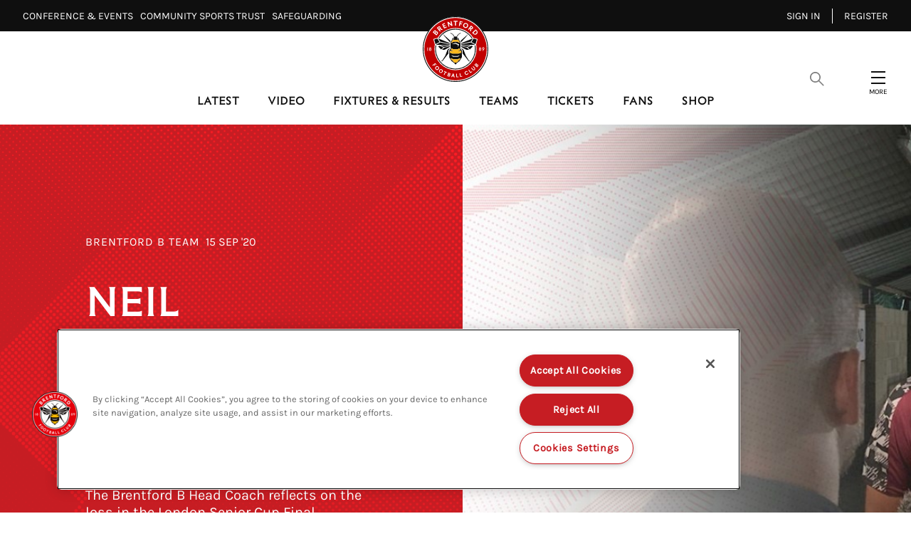

--- FILE ---
content_type: text/html; charset=utf-8
request_url: https://www.brentfordfc.com/en/news/article/neil-macfarlane-i-feel-for-the-group-510585
body_size: 27162
content:

<!DOCTYPE html>
<html lang="en-gb">
<head>
    <meta charset="utf-8" />
    <meta http-equiv="X-UA-Compatible" content="IE=edge,chrome=1">
    <meta name="viewport" content="width=device-width, initial-scale=1.0" />
    
        <!-- OneTrust Cookie banner Start -->
        <script src="https://cdn-ukwest.onetrust.com/scripttemplates/otSDKStub.js" type="text/javascript" charset="UTF-8" data-domain-script="d030dfcf-5745-414d-b7cd-e3f27e247d8b"></script>
        <script type="text/javascript">
            function OptanonWrapper() { }
        </script>
        <!-- OneTrust Cookie banner End -->

    <link rel="manifest" href="/site.webmanifest">
    <link rel="apple-touch-icon" href="/icon.png">
    <meta name="theme-color" content="#c10000">
    <link rel="stylesheet" href="/assets/1.0.41121/main.css?v=q1icEV1JemXXukIGhld4lwuRwN4UPcFH-GizWjynyEA" />
    <title>Neil MacFarlane: "I feel for the group" | Brentford FC</title>


    <meta name="description" content="The Brentford B Head Coach reflects on the loss in the London Senior Cup Final" />

    
<meta property="og:title" content="Neil MacFarlane: "I feel for the group"" />
    <meta name="og:description" content="The Brentford B Head Coach reflects on the loss in the London Senior Cup Final" />

    <meta property="og:image" content="http://res.cloudinary.com/brentford-fc/image/upload/c_fit,h_630,w_1200/v1/Production/neil-post-hendon_c3qyup" />
<meta property="og:type" content="article" />
<meta property="og:url" content="https://www.brentfordfc.com/en/news/article/neil-macfarlane-i-feel-for-the-group-510585" />



    
    <meta name="twitter:card" content="summary_large_image"/>
    <meta name="twitter:title" content="The Brentford B Head Coach reflects on the loss in the London Senior Cup Final"/>
    <meta name="twitter:description" content="The Brentford B Head Coach reflects on the loss in the London Senior Cup Final"/>
    <meta name="twitter:image" content="http://res.cloudinary.com/brentford-fc/image/upload/c_fit,h_630,w_1200/v1/Production/neil-post-hendon_c3qyup?f=&fit=thumb&q=80&fl=progressive&w=1200&h=800"/>
    <meta name="twitter:image:alt" content=""/>


    <meta http-equiv="content-language" content="en-gb"/>



<script src="https://sdk.playback.streamamg.com/v1/playback.js" type="text/javascript"></script>

<!-- Add event to calendar button for FixtureTicketing -->
<script type="text/javascript" src="https://cdn.addevent.com/libs/atc/1.6.1/atc.min.js" async></script>

<script>
  !function(e,t,n,c,i,a,s){i=i||'EcalWidget',e.EcalWidgetObject=i,e[i]=e[i]||function(){(e[i].q=e[i].q||[]).push(arguments)},a=t.createElement(n),s=t.getElementsByTagName(n)[0],e[i].u=c,a.async=1,a.src=c,s.parentNode.insertBefore(a,s)}(window,document,'script', '//sync.ecal.com/button/v1/main.js' + '?t=' + Date.now());
</script>

    

    <!-- Google Tag Manager -->
    <script>(function(w,d,s,l,i){w[l]=w[l]||[];w[l].push({'gtm.start':
        new Date().getTime(),event:'gtm.js'});var f=d.getElementsByTagName(s)[0],
        j=d.createElement(s),dl=l!='dataLayer'?'&l='+l:'';j.async=true;j.src=
        'https://www.googletagmanager.com/gtm.js?id='+i+dl;f.parentNode.insertBefore(j,f);
        })(window,document,'script','dataLayer','GTM-THFZQJ9');
    </script>
    <!-- End Google Tag Manager -->
    
<script>
    const webSettings = {
        "identityAuthorityUrl":"https://login.brentfordfc.com",
        "baseUrl": "https://www.brentfordfc.com/en/",
        "localizations": {"matches.commentaryLabel":"commentary","predictor.commentFantasticJobTwentyPointsLabel":"Fantastic job! 20 points!","predictor.commentNiceWorkLabel":"Nice work!","yellowCards.warning.contactDetails":"Go to contact details by logging into your ticketing account, and heading to the account details page.","branchMap.continentOceaniaLabel":"Oceania","matches.stats.bigChancesLabel":"Big Chances","matches.waitingMessage":"Please check back again later","fixture.checkbackLabel":"Check back later","predictor.noDataMessage":"You have missed the deadline! Make sure to get your predictions in for the next match to get back on the leaderboard. Enter via the Match Hub.","ticketing.friendFamilyIneligibleLabel":"Ineligible","predictor.commentKeepGoingLabel":"Keep going!","profile.statsFullTitle":"statistics","loginOverlay.title":"Locked Content","predictor.commentNailedItLabel":"Nailed it!","predictor.commentThinkAgainLabel":"Think again!","predictor.commentWellDoneLabel":"Well done!","predictor.commentNearlyTenPointsLabel":"Nearly, 10 points!","branchMap.continentAfricaLabel":"Africa","yellowCards.unfairYellowCard.body":"If you were issued a yellow card for a fixture you attended, you can request that we review it by emailing EverySeatCounts@brentfordfc.com within 14 days of receiving it. Please include in the email any evidence or explanation to show that you were at the game.","predictor.commentGreatStartLabel":"Great start!","matches.commentaryMessage":"This is the commentary","profile.statsTitle":"stats","ticketing.summary.subtitle":"Review your order before check out","predictor.commentOutstandingLabel":"Outstanding!","lively.message":"lively.message","profile.statsAttack":"attack","ticketing.removeOrder.cancelOrderLabel":"cancel order","ticketing.summary.proceed":"Make payment","accountOffers.getDeal":"Get Deal","predictor.tbcLabel":"TBC","navigation.yourOffers":"Your Offers","ticketing.removeTicketLabels.ticketLabel":"Remove","ticketing.ticketExchangeLabel":"ticket exchange","teamListDefendersLabel":"Defenders","matches.aroundTheGrounds.viewAllLabel":"View all","contact.addr":"Address","lively.label":"commentary","newsArticleListing.types.video":"Video","matches.resultsLabel":"Results","teamListForwardsLabel":"Forwards","ticketing.friendFamilyTotalMessage":"You can buy up to [{ticketTotal} tickets] for this match","newsArticleListing.links.previous":"Previous","ticketing.order.assignedToLabel":"Assigned to","matches.stats.totalPassesLabel":"Total Passes","branchMap.continentSouthAmericaLabel":"South America","ticketing.seasonTicketHolderMessageLink":"here","ticketing.upcomingMatchesTitle":"Upcoming Matches","matches.commentary.viewMore":"View More","search.videoLabel":"Video","ticketing.basketExpired.confirmationMessage":"You didn\u0027t check out in time so your order has been cancelled. Please try again.","matches.noResultsTitle":"No results","predictor.commentToughBreakLabel":"Tough break!","footer.sponsorsTitle":"Official Partners","matches.noResultsLabel":"No results for this season yet.","search.noResultsLabel":"No Results","ticketing.removeTicketLabels.confirmationTitle":"Remove Ticket?","news.watchMatchLabel":"Wtach Match","ticketing.removeTicketLabels.confirmationLabel":"Remove Ticket","search.newsLabel":"News","predictor.commentTryAgainNextMatchLabel":"Try again next match!","fixture.noResultsLabel":"No results for this season yet.","loginOverlay.exclusiveContentTitle":"Exclusive Content","ticketing.basket.proceed":"Select Delivery Method","yellowCards.warning.contactLink":"Login here.","matches.recentFormPointsLabel":"Points","lockedContent.title":"Locked","predictor.seasonHistoryErrorMessage":"Something went wrong. Please try again later.","navigation.registerMember":"Become a member","fixture.matchesLabel":"Matches","ticketing.pageTitle":"Tickets","matches.stats.shotsOnTargetLabel":"Shots on target","yellowCards.noCards.title":"You have no cards","loginOverlay.description":"Become a member today to access exclusive club content","predictor.commentAmazingLabel":"Amazing!","predictor.updatedMessage":"Predictions updated, good luck!","fixture.postponedLabel":"Postponed","predictor.opponentLabel":"Opponent","navigation.changePassword":"Change Password","matches.noLeagueTableLabel":"No league table for this competition","branchMap.createAClubLabel":"Create A Club","profile.statsDiscipline":"discipline","teamListStaffLabel":"Staff","predictor.commentNotQuiteLabel":"Not quite!","yellowCards.header.yourCards":"Your cards","branchMap.continentMiddleEastLabel":"Middle East","ticketing.availableToYouLabel":"Available to you","news.matchLocationLabel":"Location","teamListMidfieldersLabel":"Midfielders","yellowCards.seatSelector.row":"Row","matches.stats.shotsOffTargetLabel":"Shots off target","predictor.visitMatchCentreLabel":"Visit Match Centre","ticketing.summary.title":"Order Summary","ticketing.onSaleDatesLabel":"On sale dates","matches.lineUpsMessage":"matches.lineUpsMessage","navigation.seasonPredictions":"Season Predictions","matches.recentFormPositionLabel":"Position","ticketing.friendFamilyEligibleLabel":"Eligible","predictor.commentNotQuiteThisTimeLabel":"Not quite this time!","predictor.commentGreatAnswerLabel":"Great answer!","yellowCards.warning.description":"You have missed {totalCards} home league fixtures, a member of the box office will contact you. Please ensure your contact details are up to date.","matches.mensLabel":"matches.mensLabel","contact.fax":"Fax","contact.tel":"Tel","search.placeholderText":"Search","ticketing.removeTicketLabels.confirmationMessage":"Are you sure?","contact.twitter":"Twitter","matches.stats.offsidesLabel":"Offsides","yellowCards.warning.oneYellowCard":"A full crowd at the Gtech helps the team on the pitch. The easiest way to avoid getting a yellow card is by forwarding your ticket or listing it on the exchange. List your ticket seven days before matchday and you\u2019ll get a pro rata refund as thanks for helping another Bees fan attend the match.","matches.checkbackLabel":"Come back soon!","accountOffers.back":"Back","ticketing.ticketsLabel":"Tickets","countdown.hoursLabel":"hours","search.pagesLabel":"Pages","countdown.minutesLabel":"minutes","predictor.signInMessage":"Please sign in to view this page.","ticketing.friendFamilyTapsLabel":"TAPS","fixture.notAvailibleLabel":"Not available","contact.website":"Website","matches.isPreGameLabel":"Pre Game","ticketing.availableMatchesTitle":"Available Matches","exclusiveContent.title":"Exclusive","matches.viewAllLabel":"See all","predictor.commentYouGotItLabel":"You got it!","branchMap.continentCentralAmericaLabel":"Central America","matches.buildUpTitle":"The Build-Up","cookieBannerTitle":"Cookie Acceptance","navigation.signOut":"Sign out","ticketing.betaSiteMessageLink":"here","ticketing.soldOutLabel":"sold out","predictor.commentYouKnowWhatYouAreTalkingAboutTwentyPointsLabel":"You know what you are talking about! 20 points!","predictor.termsAndConditionsLinkText":"By interacting with The Predictor, you are agreeing to Terms and Conditions","predictor.commentAlmostTenPointsLabel":"Almost, 10 points!","yellowCards.warning.threeYellowCard":"Because you haven\u2019t used or listed your season ticket for three home league fixtures, you have three yellow cards for the season. You can speak to our box office team if you need assistance on how to avoid getting a fourth yellow card. Email us at tickets@brentfordfc.com.","yellowCards.unfairYellowCard.contactUsButton":"Contact us","loginOverlay.exclusiveContentDescription":"To access this exclusive content, you need to be a member, season ticket or premium seat holder.","ticketing.alert.maxTicketReached":"Maximum of [{ticketTotal} tickets]","news.noResultsText":"Sorry we have no results....","ticketing.basketExpired.confirmationTitle":"Timer Expired","yellowCards.warning.fourYellowCard":"You haven\u2019t used or listed your season ticket for four or more home league fixtures and have four or more yellow cards for the season. This may impact your right to renew your season ticket for 2026/27. If you want to discuss this, contact our team at tickets@brentfordfc.com.","profile.statsGeneral":"general","ticketing.basketExpired.confirmationLabel":"Return to dashboard","search.usefulLinksLabel":"Useful Links","matches.fixturesLabel":"Fixtures","yellowCards.warning.twoYellowCard":"A full crowd at the Gtech helps the team on the pitch. The easiest way to avoid getting a yellow card is by forwarding your ticket or listing it on the exchange. List your ticket seven days before matchday and you\u2019ll get a pro rata refund as thanks for helping another Bees fan attend the match.","matches.listenLiveLabel":"Watch/Listen Live","predictor.commentExcellentLabel":"Excellent!","matches.stats.foulsLabel":"Fouls","ticketing.buyNow":"BUY NOW","matches.preGameTabTitle":"Build-Up","cookieBannerAcceptText":"Accept Cookies","playPredictor.noScorerText":"No scorer","yellowCards.cards.missedFixtues":"Missed Fixtures","footer.contactGetDirectionsLink":"Get Directions","searchResultsViewAllLabel":"Show All","footer.copyrightText":"\u00A9 #year#. All rights reserved.","ticketing.friendFamilyEligibleMessage":"You have [{eligibleTotal}] eligible (Friends and Family)","newsArticleListing.links.next":"Next","predictor.commentKeepItUpLabel":"Keep it up!","yellowCards.header.title":"YELLOW CARDS","predictor.commentCloseLabel":"Close!","matches.stats.completedPassesLabel":"Completed Passes","matches.commentary.assistLabel":"assist","predictor.seasonHistoryTitle":"Season History","rss.description":"The official website of Brentford Football Club, featuring news, fixtures, player profiles and information about the Gtech Community Stadium, the home of the Bees.","branchMap.descriptionLabel":"Tap for continents","rss.copyright":"All rights reserved","accountOffers.copyCode":"Copy Code","predictor.commentNotThisTimeLabel":"Not this time!","yellowCards.header.learnMore":"Learn more","ticketing.findOutMore":"FIND OUT MORE","matches.tablesLabel":"Tables","ticketing.currencySymbol":"\u00A3","predictor.commentHaveAnotherGoNextWeekLabel":"Have another go next week!","ticketing.tapsInfoMessage":"to buying tickets to see the Bees in action","newsArticleListing.types.gallery":"Gallery","playPredictor.fullLeaderboardLabel":"Full Leaderboard","predictor.commentWowExactScoreGetYouTwentyPointsLabel":"Wow! Exact score gets you 20 points!","yellowCards.noCards.body":"Your account has not received any yellow cards this season. This means that your Season Ticket has been used for every home league fixture.","ticketing.dateTimeSeparator":"at","matches.stats.tacklesLabel":"tackles","navigation.updateProfile":"Update Profile","matches.matchReportLabel":"Match Report","ticketing.friendFamilyTitle":"My Friends and Family","yellowCards.unfairYellowCard.contactUsUrl":"/en/contact-us","fixture.abandonedLabel":"abandoned","matches.statsLabel":"stats","predictor.pointsLabel":"Points","matches.stats.possessionLabel":"Possession","predictor.commentThatsRightLabel":"That\u0027s right!","yellowCards.missingNextGame.title":"Missing the next home league match?","ticketing.removeOrder.confirmationMessage":"Are you sure? Your basket will be emptied.","lively.viewMore":"lively.viewMore","matches.statsMessage":"Stats","branchMap.continentNorthAmericaLabel":"North America","ticketing.removeOrder.confirmationLabel":"Yes, Cancel order","ticketing.removeOrder.confirmationTitle":"Cancel Order?","predictor.commentMaybeNextTimeLabel":"Maybe next time!","matches.lineUpsManagerLabel":"Manager","fixture.noFixturesLabel":"No fixtures","pageTitle.errorMessage":"Sorry, this page could not be found","newsArticleListing.types.article":"Article","yellowCards.cards.yellowCard":"Yellow Card","navigation.register":"Register","predictor.commentRightChoiceLabel":"Right choice!","ticketing.delivery.subtitle":"How you would like to recieve your tickets?","fixture.tbcLabel":"TBC","ticketing.seasonTicketHolderMessage":"Season Ticket Holders - Manage your seats and tickets","navigation.myTickets":"My Tickets","matches.lineUpsAndScoresLabel":"Line-ups and scores","predictor.commentWowYoureOnFireLabel":"Wow, you\u0027re on fire!","yellowCards.missingNextGame.sellUrl":"/en/ticket-exchange","matches.womensLabel":"Womens","matches.headToHead":"Current Standings","ticketing.seatCategoryButtonLabel":"Show Me The Seats","yellowCards.seatSelector.seat":"Seat","navigation.friendsAndFamily":"Friends \u0026 Family","predictor.commentTryAgainLabel":"Try again!","ticketing.seatCategoryTitle":"Ticket Price","ticketing.meContactLabel":"Me","profile.statsDefence":"defence","ticketing.betaSiteMessage":"This website is in Beta. To access the full ticketing experience, please log in to your ticket account,","search.playersAndStaffLabel":"Players \u0026 Staff","matches.isPreGameMessage":"The match has not yet started","predictor.commentKeepTryingLabel":"Keep trying!","branchMap.continentEuropeLabel":"Europe","predictor.commentYouKnowWhatYouAreTalkingAboutLabel":"You know what you are talking about!","branchMap.joinTheClubLink":"Join The Club","predictor.commentToughLuckLabel":"Tough luck!","footer.appPromoTitle":"Get the App","profile.statsDistribution":"distribution","loginOverlay.freePassDescription":"Register for a free account to access locked articles and videos. If you have an existing account, sign in using your Bees account login.","ticketing.cancelButtonLabel":"Cancel","predictor.commentUnluckyLabel":"Unlucky!","yellowCards.header.learnMoreUrl":"/en/tickets/memberships/premium-season-tickets","ticketing.delivery.proceed":"Proceed to order summary","yellowCards.seatSelector.title":"All seats","ticketing.yourTapsLabel":"your taps","yellowCards.seatSelector.block":"Block","teamListGoalkeepersLabel":"Goalkeepers","predictor.commentHalfRightStillGetsYouPointsLabel":"Half right still gets you points!","ticketing.seatCategoryPricePrefix":"up to","search.noResultsText":"We Couldn\u0027t find a match, check your spelling or try a different search term.","predictor.updateMessage":"Once you\u0027ve finished making your changes, click on the UPDATE button to submit.","matches.lineUpsLabel":"line-ups","predictor.commentNextTimeLabel":"Next Time!","predictor.commentSpotOnLabel":"Spot on!","navigation.signIn":"Sign in","ticketing.goBackLabel":"Back","predictor.viewSeasonHistoryLabel":"View Season History","ticketing.order.timerMessage":"to complete your transaction","yellowCards.missingNextGame.sellTicket":"List ticket","predictor.editMessage":"Submit your predictions for the next match. You can come back and edit them any time before the match has kicked off. Once the match has finished, results will be posted within 24hrs.","predictor.commentBetterLuckNextTimeLabel":"Better luck next time!","ticketing.order.changeAssignedLabel":"Assign Ticket","predictor.commentFinishingStrongLabel":"Finishing strong!","newsArticle.writtenByLabel":"Written by","contact.email":"Email","contact.title":"Title","exclusiveContent.titleDesktop":"Exclusive Content","matches.lineup.subsTitle":"Subs","ticketing.order.emptyBasketLabel":"Empty Basket","matches.commentary.waitingLabel":"Waiting for commentary...","ticketing.buyTicketLabel":"buy tickets","fixture.soldOutLabel":"Sold out","predictor.commentLookingGoodLabel":"Looking good!","matches.stats.cornersLabel":"Corners","matches.recentFormLabel":"Form","lockedContent.titleDesktop":"Locked Content","predictor.commentMaybeNextMatchLabel":"Maybe next match!","matches.stats.duelsWonLabel":"duels won","matches.noFixturesLabel":"No upcoming fixtures were found.","ticketing.seatSelectionLabel":"Seat Selection","ticketing.delivery.title":"Delivery","countdown.daysLabel":"days","yellowCards.unfairYellowCard.title":"Given a yellow card unfairly?","predictor.commentTenPointsLabel":"10 points!","ticketing.friendFamilyNoEligibleMessage":"You have no eligible friends and family","matches.commentary.waitingMessage":"Please check back again later","predictor.viewLeaderboardLabel":"View Leaderboard","fixture.canceledLabel":"cancelled","predictor.commentTakeTenLabel":"Take 10!","navigation.myProfile":"My Profile","matches.recentFormPlayedLabel":"Played","predictor.commentHaveAnotherGoNextTimeLabel":"Have another go next time!","matches.matchDayTabLabel":"MatchDay","ticketing.tapsInfoMessageLink":"Read our guide","ticketing.removeOrder.cancelLabel":"Don\u0027t cancel order","predictor.competitionLabel":"Competition","yellowCards.header.introTitle":"How it works","matches.aroundTheGrounds.title":"Live Scores","navigation.benefits":"Benefits","navigation.yellowCards":"Every Seat Counts","navigation.logIn":"Log in","branchMap.continentAsiaLabel":"Asia","ticketing.basket.title":"Your Basket","predictor.notApplicableLabel":"N/A","newsArticleListing.types.all":"All","countdown.secondsLabel":"seconds","matches.stats.blocksLabel":"Blocks","playPredictor.yourOverallStandingsTitle":"Your overall standings","predictor.commentCloseGetsYouTenPointsLabel":"Close gets you 10 points!"},
         "cloudMatrix": {
            "cloudMatrixUrl": "https://brentford-cm.streamamg.com",
            "cloudMatrixApiKey": "XfTZdCgNs7ctlr70qhP8oR2DRzriVYHNrRTVf1w2RdlhRhfn83",
            "userId": "73aebfe7-7a82-41c4-8af1-077fafbb8750",
            "targetId": "179bc139-fbb9-4d2d-b2ce-2394741007d9",
            "streamPaymentsSiteUrl": "https://brentfordpayments.streamamg.com",
        },
        "streamPaymentsSiteUrl": "https://brentfordpayments.streamamg.com",
        "stream": {
            "streamPaymentsSiteUrl": "https://brentfordpayments.streamamg.com",
            "partnerId": "3001557",
            "wid": "_3001557",
            "uiconfId": "30031000",
            "clientAPIKey": "ACvrgDL5J01suuRgtBsw52jNzZNhom235qP4BMAK",
            "playbackAPI": "https://sdk.playback.streamamg.com/v1/playback.js",
        },
        "onebasket": {
            "xObAppId": "4f69c0e2-e6a1-42d9-a0de-5b4748b7ce05",
            "xObAppKey": "BdjlcbDDiA7BvTHSwtyMS3zZtBOWuyPhmaO2vDNk60A=",
            "dsn": "https://d20dceafd8c3453e8fd1e2967fa78e32@o450172.ingest.sentry.io/6511957",
            "environment": "Live",
            "ticketingUrl": "https://tickets.brentfordfc.com/selection/event/date",
            "launchDarklyClientId": "62b445e427e1d414d034a249",
        },
        "eCal": {
            "widgetId": "5d05dc3de34405ba368b4567",
            "apiKey": "scsrPUJO8fLMp9WNczr77LR8pIcvrane4xzm4fjVGI62c6b84c"
        },
        "mapbox": {
            "accessToken": "pk.eyJ1IjoiYnJlbnRmb3JkZmMiLCJhIjoiY2xoa3ZjY2VlMDJ6YzNkcDltdTBmbHB3NSJ9.aW3MrYhNofPNzhMzW0KKOA"
        },
        "ablySubscribeKey": "D5eZKA.Pn5bsA:FEshQIFQN_eNfeTBOAVHa5Ac-ugeKmkmjQzBglnmTnQ",
        "disableMembershipWall": false,
    };
</script>

</head>
<body class="theme theme-default">
    <!-- Google Tag Manager (noscript) -->
    <noscript><iframe src="https://www.googletagmanager.com/ns.html?id=GTM-THFZQJ9"
        height="0" width="0" style="display:none;visibility:hidden"></iframe></noscript>
    <!-- End Google Tag Manager (noscript) -->
    
    <div data-component="SiteHeader" data-props="{&quot;forNav&quot;:[{&quot;title&quot;:&quot;Conference \u0026 Events\u2800&quot;,&quot;url&quot;:&quot;https://events.brentfordfc.com/&quot;,&quot;isExternal&quot;:true,&quot;isActive&quot;:false,&quot;id&quot;:&quot;2fdf3eda-f0f1-4360-b3ba-7e68fc4eb80f&quot;,&quot;type&quot;:&quot;Standard&quot;,&quot;membershipOnly&quot;:false,&quot;seasonTicketOnly&quot;:false},{&quot;title&quot;:&quot;Community Sports Trust\u2800&quot;,&quot;url&quot;:&quot;https://www.brentfordfccst.com/&quot;,&quot;isExternal&quot;:true,&quot;isActive&quot;:false,&quot;id&quot;:&quot;d7b00a86-cdc2-46f0-a111-ebc389354b22&quot;,&quot;type&quot;:&quot;Standard&quot;,&quot;membershipOnly&quot;:false,&quot;seasonTicketOnly&quot;:false},{&quot;title&quot;:&quot;Safeguarding\u2800&quot;,&quot;url&quot;:&quot;/en/safeguarding&quot;,&quot;isExternal&quot;:false,&quot;isActive&quot;:false,&quot;id&quot;:&quot;63380fbb-a538-40e3-98fe-0681a6effc99&quot;,&quot;type&quot;:&quot;Standard&quot;,&quot;membershipOnly&quot;:false,&quot;seasonTicketOnly&quot;:false}],&quot;accountLinks&quot;:[{&quot;title&quot;:&quot;Sign in&quot;,&quot;url&quot;:&quot;https://www.brentfordfc.com/en/Account/OidcLogin?returnUrl=https%3A%2F%2Fwww.brentfordfc.com%2Fen%2Fnews%2Farticle%2Fneil-macfarlane-i-feel-for-the-group-510585&quot;,&quot;isExternal&quot;:false,&quot;isActive&quot;:false,&quot;id&quot;:&quot;ca93f5bd-055e-44e3-8c1c-8b88a0932d93&quot;,&quot;type&quot;:&quot;Standard&quot;,&quot;membershipOnly&quot;:false,&quot;seasonTicketOnly&quot;:false},{&quot;title&quot;:&quot;Register&quot;,&quot;url&quot;:&quot;https://www.brentfordfc.com/en/Account/OidcRegister?returnUrl=https%3A%2F%2Fwww.brentfordfc.com%2Fen%2Fnews%2Farticle%2Fneil-macfarlane-i-feel-for-the-group-510585&quot;,&quot;isExternal&quot;:true,&quot;isActive&quot;:false,&quot;id&quot;:&quot;ab0471ab-8548-41d1-ad3b-95a348d00c96&quot;,&quot;type&quot;:&quot;Standard&quot;,&quot;membershipOnly&quot;:false,&quot;seasonTicketOnly&quot;:false}],&quot;searchOverlay&quot;:{&quot;usefulLinks&quot;:[{&quot;id&quot;:&quot;1wAImukwDNvZZbqFMltCwy&quot;,&quot;title&quot;:&quot;Club&quot;,&quot;url&quot;:&quot;#&quot;,&quot;isActive&quot;:false,&quot;isExternal&quot;:false,&quot;subLinks&quot;:[{&quot;id&quot;:&quot;5nRp2b7gXRxxhYuHLMQZZs&quot;,&quot;title&quot;:&quot;Club Partners&quot;,&quot;url&quot;:&quot;/en/club-partners&quot;,&quot;isActive&quot;:false,&quot;isExternal&quot;:false,&quot;subLinks&quot;:[],&quot;visibleOnTablet&quot;:false,&quot;promo&quot;:{&quot;id&quot;:&quot;71416501-b6fb-483f-af09-0674559ccfda&quot;,&quot;isExclusive&quot;:false,&quot;exclusivityTypes&quot;:[]},&quot;type&quot;:&quot;&quot;},{&quot;id&quot;:&quot;6FEGUHx0tQOcFFb6E34Kan&quot;,&quot;title&quot;:&quot;Safeguarding&quot;,&quot;url&quot;:&quot;/en/safeguarding&quot;,&quot;isActive&quot;:false,&quot;isExternal&quot;:false,&quot;subLinks&quot;:[],&quot;visibleOnTablet&quot;:false,&quot;promo&quot;:{&quot;id&quot;:&quot;d2402765-bffc-4ada-b014-ce8a4a5a9164&quot;,&quot;isExclusive&quot;:false,&quot;exclusivityTypes&quot;:[]},&quot;type&quot;:&quot;&quot;},{&quot;id&quot;:&quot;6WZg7JPPGO9heoZ1TWoqkl&quot;,&quot;title&quot;:&quot;Job Vacancies&quot;,&quot;url&quot;:&quot;/en/careers&quot;,&quot;isActive&quot;:false,&quot;isExternal&quot;:false,&quot;subLinks&quot;:[],&quot;visibleOnTablet&quot;:false,&quot;promo&quot;:{&quot;id&quot;:&quot;080094d1-3c59-4edc-bff3-8322ba334501&quot;,&quot;isExclusive&quot;:false,&quot;exclusivityTypes&quot;:[]},&quot;type&quot;:&quot;&quot;},{&quot;id&quot;:&quot;4JlI3MRM8QdaQeABEEZCyF&quot;,&quot;title&quot;:&quot;Media&quot;,&quot;url&quot;:&quot;/en/media&quot;,&quot;isActive&quot;:false,&quot;isExternal&quot;:false,&quot;subLinks&quot;:[],&quot;visibleOnTablet&quot;:false,&quot;promo&quot;:{&quot;id&quot;:&quot;49f378a3-14fe-41dd-b516-a25e8fda143c&quot;,&quot;isExclusive&quot;:false,&quot;exclusivityTypes&quot;:[]},&quot;type&quot;:&quot;&quot;},{&quot;id&quot;:&quot;f5DR6yfvZXhzNpYCHGJgM&quot;,&quot;title&quot;:&quot;History&quot;,&quot;url&quot;:&quot;/en/history&quot;,&quot;isActive&quot;:false,&quot;isExternal&quot;:false,&quot;subLinks&quot;:[],&quot;visibleOnTablet&quot;:false,&quot;promo&quot;:{&quot;id&quot;:&quot;cf75896f-6be3-43f1-8b82-38318cf089c7&quot;,&quot;isExclusive&quot;:false,&quot;exclusivityTypes&quot;:[]},&quot;type&quot;:&quot;&quot;}],&quot;visibleOnTablet&quot;:false,&quot;promo&quot;:{&quot;id&quot;:&quot;25fa00ca-ebbb-41b3-9356-ad3fc4561967&quot;,&quot;isExclusive&quot;:false,&quot;exclusivityTypes&quot;:[]},&quot;type&quot;:&quot;&quot;},{&quot;id&quot;:&quot;Mr2HqovtcKj5U6yRBZPHw&quot;,&quot;title&quot;:&quot;Community&quot;,&quot;url&quot;:&quot;/en/community-home&quot;,&quot;isActive&quot;:false,&quot;isExternal&quot;:false,&quot;subLinks&quot;:[{&quot;id&quot;:&quot;2Tq4N1S7qvR01JIlsdHCf5&quot;,&quot;title&quot;:&quot;Community&quot;,&quot;url&quot;:&quot;/en/community-home&quot;,&quot;isActive&quot;:false,&quot;isExternal&quot;:false,&quot;subLinks&quot;:[],&quot;visibleOnTablet&quot;:false,&quot;promo&quot;:{&quot;id&quot;:&quot;4bb8530b-ac27-4e07-a5b9-6a7250553f97&quot;,&quot;isExclusive&quot;:false,&quot;exclusivityTypes&quot;:[]},&quot;type&quot;:&quot;&quot;},{&quot;id&quot;:&quot;nKn63bxsP1UGm9ADn8Gfh&quot;,&quot;title&quot;:&quot;Brentford FC Community Sports Trust&quot;,&quot;url&quot;:&quot;/en/brentford-fc-community-sports-trust&quot;,&quot;isActive&quot;:false,&quot;isExternal&quot;:false,&quot;subLinks&quot;:[],&quot;visibleOnTablet&quot;:false,&quot;promo&quot;:{&quot;id&quot;:&quot;02cf5eea-d19b-4f0b-9f4b-993563ab8c1c&quot;,&quot;isExclusive&quot;:false,&quot;exclusivityTypes&quot;:[]},&quot;type&quot;:&quot;&quot;},{&quot;id&quot;:&quot;3Pj5aJZFdKNvwhV5vhKkdf&quot;,&quot;title&quot;:&quot;BeeTogether&quot;,&quot;url&quot;:&quot;/en/beetogether&quot;,&quot;isActive&quot;:false,&quot;isExternal&quot;:false,&quot;subLinks&quot;:[],&quot;visibleOnTablet&quot;:false,&quot;promo&quot;:{&quot;id&quot;:&quot;f8ea0bec-58bf-491e-9cbc-c4eeff2def7c&quot;,&quot;isExclusive&quot;:false,&quot;exclusivityTypes&quot;:[]},&quot;type&quot;:&quot;&quot;},{&quot;id&quot;:&quot;3ShIk2W69r6eYMc4EDHEG9&quot;,&quot;title&quot;:&quot;Heart of West London&quot;,&quot;url&quot;:&quot;/en/the-heart-of-west-london&quot;,&quot;isActive&quot;:false,&quot;isExternal&quot;:false,&quot;subLinks&quot;:[],&quot;visibleOnTablet&quot;:false,&quot;promo&quot;:{&quot;id&quot;:&quot;097166cb-1a06-4380-9064-02437eb01c1d&quot;,&quot;isExclusive&quot;:false,&quot;exclusivityTypes&quot;:[]},&quot;type&quot;:&quot;&quot;},{&quot;id&quot;:&quot;6z9kQ7SYqTrMvTLK1olt4u&quot;,&quot;title&quot;:&quot;Sustainability&quot;,&quot;url&quot;:&quot;/en/sustainability&quot;,&quot;isActive&quot;:false,&quot;isExternal&quot;:false,&quot;subLinks&quot;:[],&quot;visibleOnTablet&quot;:false,&quot;promo&quot;:{&quot;id&quot;:&quot;c458bfca-e2ac-4f73-bc4d-02a40f0e3c4e&quot;,&quot;isExclusive&quot;:false,&quot;exclusivityTypes&quot;:[]},&quot;type&quot;:&quot;&quot;}],&quot;visibleOnTablet&quot;:false,&quot;promo&quot;:{&quot;id&quot;:&quot;8994f958-b738-4aa0-b974-b191100bd61b&quot;,&quot;isExclusive&quot;:false,&quot;exclusivityTypes&quot;:[]},&quot;type&quot;:&quot;&quot;}]},&quot;siteLinks&quot;:[{&quot;id&quot;:&quot;11OwL5CGVbFOmZmm3CzODh&quot;,&quot;title&quot;:&quot;Latest&quot;,&quot;url&quot;:&quot;/en/news/all-news&quot;,&quot;isActive&quot;:false,&quot;isExternal&quot;:false,&quot;subLinks&quot;:[{&quot;id&quot;:&quot;3Z8ASZMmZD6rLrxCK2iV55&quot;,&quot;title&quot;:&quot;Latest News&quot;,&quot;url&quot;:&quot;#&quot;,&quot;isActive&quot;:false,&quot;isExternal&quot;:false,&quot;subLinks&quot;:[{&quot;id&quot;:&quot;62PhJLtHZLgQ8UNjnE7Lze&quot;,&quot;title&quot;:&quot;Men\u0027s News&quot;,&quot;url&quot;:&quot;https://www.brentfordfc.com/en/news/tag/first-team&quot;,&quot;isActive&quot;:false,&quot;isExternal&quot;:false,&quot;visibleOnTablet&quot;:false,&quot;promo&quot;:{&quot;id&quot;:&quot;9d07c5d4-5f84-4bb9-92ed-0af88a04d932&quot;,&quot;isExclusive&quot;:false,&quot;exclusivityTypes&quot;:[]},&quot;type&quot;:&quot;&quot;},{&quot;id&quot;:&quot;2P0jyTAYtydnDpJ9k0oyIf&quot;,&quot;title&quot;:&quot;Women\u0027s News&quot;,&quot;url&quot;:&quot;/en/news/latest-womens-news&quot;,&quot;isActive&quot;:false,&quot;isExternal&quot;:false,&quot;visibleOnTablet&quot;:false,&quot;promo&quot;:{&quot;id&quot;:&quot;af630287-f83c-4be1-8adb-f140fe933929&quot;,&quot;isExclusive&quot;:false,&quot;exclusivityTypes&quot;:[]},&quot;type&quot;:&quot;&quot;},{&quot;id&quot;:&quot;5goEwU0aYNm9COScKRDdHo&quot;,&quot;title&quot;:&quot;Brentford B Team News&quot;,&quot;url&quot;:&quot;https://www.brentfordfc.com/en/news/tag/brentford-b-team&quot;,&quot;isActive&quot;:false,&quot;isExternal&quot;:false,&quot;visibleOnTablet&quot;:false,&quot;promo&quot;:{&quot;id&quot;:&quot;c4c0beb8-e2ab-4687-b629-816318be8a33&quot;,&quot;isExclusive&quot;:false,&quot;exclusivityTypes&quot;:[]},&quot;type&quot;:&quot;&quot;},{&quot;id&quot;:&quot;3CYdnWhu2TE2QUjtNZufvA&quot;,&quot;title&quot;:&quot;Academy News&quot;,&quot;url&quot;:&quot;https://www.brentfordfc.com/en/news/tag/academy&quot;,&quot;isActive&quot;:false,&quot;isExternal&quot;:false,&quot;visibleOnTablet&quot;:false,&quot;promo&quot;:{&quot;id&quot;:&quot;9be98b4b-c2b1-4058-bbac-39f3d073b8b3&quot;,&quot;isExclusive&quot;:false,&quot;exclusivityTypes&quot;:[]},&quot;type&quot;:&quot;&quot;}],&quot;visibleOnTablet&quot;:false,&quot;promo&quot;:{&quot;id&quot;:&quot;373eb8d1-07af-4030-8418-c8514b005d5b&quot;,&quot;isExclusive&quot;:false,&quot;exclusivityTypes&quot;:[]},&quot;type&quot;:&quot;&quot;},{&quot;id&quot;:&quot;Tb3OwaWDZilO0B2QMRCZV&quot;,&quot;title&quot;:&quot;Club News&quot;,&quot;url&quot;:&quot;#&quot;,&quot;isActive&quot;:false,&quot;isExternal&quot;:false,&quot;subLinks&quot;:[{&quot;id&quot;:&quot;ipMnfTa3J9ezirR04O39c&quot;,&quot;title&quot;:&quot;Ticket News&quot;,&quot;url&quot;:&quot;/en/news/ticket-news&quot;,&quot;isActive&quot;:false,&quot;isExternal&quot;:false,&quot;visibleOnTablet&quot;:false,&quot;promo&quot;:{&quot;id&quot;:&quot;19f3f219-88f0-44dc-b911-679f239165b5&quot;,&quot;isExclusive&quot;:false,&quot;exclusivityTypes&quot;:[]},&quot;type&quot;:&quot;&quot;},{&quot;id&quot;:&quot;23IXsQzh9qARTRZYRlAYq&quot;,&quot;title&quot;:&quot;Community News&quot;,&quot;url&quot;:&quot;/en/news/community-news&quot;,&quot;isActive&quot;:false,&quot;isExternal&quot;:false,&quot;visibleOnTablet&quot;:false,&quot;promo&quot;:{&quot;id&quot;:&quot;7579f523-ad41-495e-9e17-c5de20192195&quot;,&quot;isExclusive&quot;:false,&quot;exclusivityTypes&quot;:[]},&quot;type&quot;:&quot;&quot;},{&quot;id&quot;:&quot;3t2j4somNfKE0suwT8ntcH&quot;,&quot;title&quot;:&quot;Club News&quot;,&quot;url&quot;:&quot;/en/news/club-news&quot;,&quot;isActive&quot;:false,&quot;isExternal&quot;:false,&quot;visibleOnTablet&quot;:false,&quot;promo&quot;:{&quot;id&quot;:&quot;7fdeb23a-9dc4-48d5-a319-1a0afed8135d&quot;,&quot;isExclusive&quot;:false,&quot;exclusivityTypes&quot;:[]},&quot;type&quot;:&quot;&quot;},{&quot;id&quot;:&quot;69TXRlxcW2NLYmnt7pCaAT&quot;,&quot;title&quot;:&quot;Digital ticketing: Guidance and FAQs&quot;,&quot;url&quot;:&quot;/en/news/article/supporter-information-digital-ticketing-guidance-faqs-published&quot;,&quot;isActive&quot;:false,&quot;isExternal&quot;:false,&quot;visibleOnTablet&quot;:false,&quot;promo&quot;:{&quot;id&quot;:&quot;7af5c1a1-3ba9-426b-b2bb-2178ebda3346&quot;,&quot;isExclusive&quot;:false,&quot;exclusivityTypes&quot;:[]},&quot;type&quot;:&quot;&quot;}],&quot;visibleOnTablet&quot;:false,&quot;promo&quot;:{&quot;id&quot;:&quot;867a4d81-00a9-43bc-8086-a2e685c4337c&quot;,&quot;isExclusive&quot;:false,&quot;exclusivityTypes&quot;:[]},&quot;type&quot;:&quot;&quot;}],&quot;visibleOnTablet&quot;:false,&quot;promo&quot;:{&quot;id&quot;:&quot;aed3d8c4-c081-42f6-aa52-f56eeb54e780&quot;,&quot;title&quot;:&quot;FIFA WOMEN\u2019S CHAMPIONS CUP&quot;,&quot;description&quot;:&quot;&quot;,&quot;backgroundImage&quot;:{&quot;id&quot;:&quot;NAV_PROMO_WCC_BLACK_tzc1x6&quot;,&quot;title&quot;:&quot;NAV_PROMO_WCC_BLACK_tzc1x6&quot;,&quot;description&quot;:&quot;&quot;,&quot;credit&quot;:&quot;&quot;,&quot;file&quot;:{&quot;fileName&quot;:&quot;NAV_PROMO_WCC_BLACK_tzc1x6&quot;,&quot;contentType&quot;:&quot;image&quot;,&quot;type&quot;:&quot;upload&quot;,&quot;format&quot;:&quot;png&quot;,&quot;url&quot;:&quot;https://res.cloudinary.com/brentford-fc/image/upload/v1766052680/NAV_PROMO_WCC_BLACK_tzc1x6.png&quot;,&quot;urlObject&quot;:{&quot;baseUrl&quot;:&quot;https://res.cloudinary.com/&quot;,&quot;cloudName&quot;:&quot;brentford-fc&quot;,&quot;resourceType&quot;:&quot;image&quot;,&quot;type&quot;:&quot;upload&quot;,&quot;publicId&quot;:&quot;NAV_PROMO_WCC_BLACK_tzc1x6&quot;},&quot;details&quot;:{&quot;size&quot;:89256,&quot;transformations&quot;:&quot;&quot;,&quot;image&quot;:{&quot;width&quot;:1920,&quot;height&quot;:1080}}},&quot;coordinates&quot;:[]},&quot;link&quot;:{&quot;title&quot;:&quot;FIFA WCC2026 Ticket Information&quot;,&quot;url&quot;:&quot;/en/fifa-wcc2026-ticket-information&quot;,&quot;isExternal&quot;:false,&quot;isActive&quot;:false,&quot;id&quot;:&quot;c69009b1-4160-4321-a634-f31304190655&quot;,&quot;type&quot;:&quot;Standard&quot;,&quot;membershipOnly&quot;:false,&quot;seasonTicketOnly&quot;:false},&quot;image&quot;:{&quot;id&quot;:&quot;NAV_PROMO_WCC_BLACK_tzc1x6&quot;,&quot;title&quot;:&quot;NAV_PROMO_WCC_BLACK_tzc1x6&quot;,&quot;description&quot;:&quot;&quot;,&quot;credit&quot;:&quot;&quot;,&quot;file&quot;:{&quot;fileName&quot;:&quot;NAV_PROMO_WCC_BLACK_tzc1x6&quot;,&quot;contentType&quot;:&quot;image&quot;,&quot;type&quot;:&quot;upload&quot;,&quot;format&quot;:&quot;png&quot;,&quot;url&quot;:&quot;https://res.cloudinary.com/brentford-fc/image/upload/v1766052680/NAV_PROMO_WCC_BLACK_tzc1x6.png&quot;,&quot;urlObject&quot;:{&quot;baseUrl&quot;:&quot;https://res.cloudinary.com/&quot;,&quot;cloudName&quot;:&quot;brentford-fc&quot;,&quot;resourceType&quot;:&quot;image&quot;,&quot;type&quot;:&quot;upload&quot;,&quot;publicId&quot;:&quot;NAV_PROMO_WCC_BLACK_tzc1x6&quot;},&quot;details&quot;:{&quot;size&quot;:89256,&quot;transformations&quot;:&quot;&quot;,&quot;image&quot;:{&quot;width&quot;:1920,&quot;height&quot;:1080}}},&quot;coordinates&quot;:[]},&quot;isExclusive&quot;:false,&quot;exclusivityTypes&quot;:[]},&quot;type&quot;:&quot;&quot;},{&quot;id&quot;:&quot;4mSIKRdRO1ydzBat9rYdk5&quot;,&quot;title&quot;:&quot;Video&quot;,&quot;url&quot;:&quot;https://www.brentfordfc.com/en/tv&quot;,&quot;isActive&quot;:false,&quot;isExternal&quot;:false,&quot;subLinks&quot;:[{&quot;id&quot;:&quot;1aJXVcKfZ8P7Ob6VbkfWep&quot;,&quot;title&quot;:&quot;Collections&quot;,&quot;url&quot;:&quot;#&quot;,&quot;isActive&quot;:false,&quot;isExternal&quot;:false,&quot;subLinks&quot;:[{&quot;id&quot;:&quot;6kBHpF8Pd2tfGsdPEM8HKa&quot;,&quot;title&quot;:&quot;Full Match Replays&quot;,&quot;url&quot;:&quot;http://www.brentfordfc.com/en/tv/playlists/242def12-853b-4934-84c3-44547c9b4af4/babe915d-ef84-4e34-8c8a-42bbec3fb369&quot;,&quot;isActive&quot;:false,&quot;isExternal&quot;:false,&quot;visibleOnTablet&quot;:false,&quot;promo&quot;:{&quot;id&quot;:&quot;63f65e0c-607f-4713-92b8-575e4cb7f1d9&quot;,&quot;isExclusive&quot;:false,&quot;exclusivityTypes&quot;:[]},&quot;type&quot;:&quot;&quot;},{&quot;id&quot;:&quot;sk8iky03pqpQR3PxL6I7x&quot;,&quot;title&quot;:&quot;Your View&quot;,&quot;url&quot;:&quot;http://www.brentfordfc.com/en/tv/playlists/5e2714cf-d8ff-44cc-adef-99a679af1371/cbf48596-cf09-4086-b473-8672e4c64f75&quot;,&quot;isActive&quot;:false,&quot;isExternal&quot;:false,&quot;visibleOnTablet&quot;:false,&quot;promo&quot;:{&quot;id&quot;:&quot;a22fe604-cdd1-4966-b7dd-67cbc1c569be&quot;,&quot;isExclusive&quot;:false,&quot;exclusivityTypes&quot;:[]},&quot;type&quot;:&quot;&quot;},{&quot;id&quot;:&quot;2MRAUY0XtX3TocucrwhPEP&quot;,&quot;title&quot;:&quot;Archives&quot;,&quot;url&quot;:&quot;https://www.brentfordfc.com/en/tv/playlists/2592e80c-7630-496f-9e94-b0fe103675c7/2b48e907-d97f-4dc1-8b0a-64760998f137&quot;,&quot;isActive&quot;:false,&quot;isExternal&quot;:false,&quot;visibleOnTablet&quot;:false,&quot;promo&quot;:{&quot;id&quot;:&quot;0be69cdc-45b3-4abd-9271-b05961f4b13d&quot;,&quot;isExclusive&quot;:false,&quot;exclusivityTypes&quot;:[]},&quot;type&quot;:&quot;&quot;}],&quot;visibleOnTablet&quot;:false,&quot;promo&quot;:{&quot;id&quot;:&quot;6650a0fd-6f79-44a3-96ad-f80822700a5f&quot;,&quot;isExclusive&quot;:false,&quot;exclusivityTypes&quot;:[]},&quot;type&quot;:&quot;&quot;},{&quot;id&quot;:&quot;1qhLUzvxi2aNAs3cD36irN&quot;,&quot;title&quot;:&quot;More on BeePlay&quot;,&quot;url&quot;:&quot;#&quot;,&quot;isActive&quot;:false,&quot;isExternal&quot;:false,&quot;subLinks&quot;:[{&quot;id&quot;:&quot;1yYQHYDG3bIaMuzvJkod7L&quot;,&quot;title&quot;:&quot;Live Audio Commentary&quot;,&quot;url&quot;:&quot;https://www.brentfordfc.com/en/tv/videos/First%20Team/0_rxjvxokq&quot;,&quot;isActive&quot;:false,&quot;isExternal&quot;:false,&quot;visibleOnTablet&quot;:false,&quot;promo&quot;:{&quot;id&quot;:&quot;e21f0821-0346-4a8a-aa3b-8e0dd257e5be&quot;,&quot;isExclusive&quot;:false,&quot;exclusivityTypes&quot;:[]},&quot;type&quot;:&quot;&quot;},{&quot;id&quot;:&quot;3cJZr3XktJcMhInMcJARTv&quot;,&quot;title&quot;:&quot;Bee A Pro&quot;,&quot;url&quot;:&quot;https://www.brentfordfc.com/en/tv/playlists/95a8ace5-1653-4ae8-afe2-acaba91555cd/02b64924-8d90-4929-940c-cfd64f0aae00&quot;,&quot;isActive&quot;:false,&quot;isExternal&quot;:false,&quot;visibleOnTablet&quot;:false,&quot;promo&quot;:{&quot;id&quot;:&quot;e3c6f7af-a2fe-4312-a49b-a2a2579840ce&quot;,&quot;isExclusive&quot;:false,&quot;exclusivityTypes&quot;:[]},&quot;type&quot;:&quot;&quot;},{&quot;id&quot;:&quot;4T2BYExg3eVV8SOPfbWm7M&quot;,&quot;title&quot;:&quot;Thousands of Stories&quot;,&quot;url&quot;:&quot;https://www.brentfordfc.com/en/tv/playlists/95a8ace5-1653-4ae8-afe2-acaba91555cd/a274f817-a178-4401-9fab-547d655066c8&quot;,&quot;isActive&quot;:false,&quot;isExternal&quot;:false,&quot;visibleOnTablet&quot;:false,&quot;promo&quot;:{&quot;id&quot;:&quot;aebcda93-f19f-4702-8f8c-a0c84350adc4&quot;,&quot;isExclusive&quot;:false,&quot;exclusivityTypes&quot;:[]},&quot;type&quot;:&quot;&quot;}],&quot;visibleOnTablet&quot;:false,&quot;promo&quot;:{&quot;id&quot;:&quot;c909358a-4e9c-48b7-b72f-7737a7254a45&quot;,&quot;isExclusive&quot;:false,&quot;exclusivityTypes&quot;:[]},&quot;type&quot;:&quot;&quot;}],&quot;visibleOnTablet&quot;:false,&quot;promo&quot;:{&quot;id&quot;:&quot;a0cf68e8-f302-4f95-8227-99e3879faeb1&quot;,&quot;title&quot;:&quot;Full-Match Replays&quot;,&quot;description&quot;:&quot;&quot;,&quot;backgroundImage&quot;:{&quot;id&quot;:&quot;TV_camera_xrnkub&quot;,&quot;title&quot;:&quot;TV_camera_xrnkub&quot;,&quot;description&quot;:&quot;&quot;,&quot;credit&quot;:&quot;&quot;,&quot;file&quot;:{&quot;fileName&quot;:&quot;TV_camera_xrnkub&quot;,&quot;contentType&quot;:&quot;image&quot;,&quot;type&quot;:&quot;upload&quot;,&quot;format&quot;:&quot;jpg&quot;,&quot;url&quot;:&quot;https://res.cloudinary.com/brentford-fc/image/upload/v1752754046/TV_camera_xrnkub.jpg&quot;,&quot;urlObject&quot;:{&quot;baseUrl&quot;:&quot;https://res.cloudinary.com/&quot;,&quot;cloudName&quot;:&quot;brentford-fc&quot;,&quot;resourceType&quot;:&quot;image&quot;,&quot;type&quot;:&quot;upload&quot;,&quot;publicId&quot;:&quot;TV_camera_xrnkub&quot;},&quot;details&quot;:{&quot;size&quot;:1961424,&quot;transformations&quot;:&quot;&quot;,&quot;image&quot;:{&quot;width&quot;:1920,&quot;height&quot;:1080}}},&quot;coordinates&quot;:[]},&quot;link&quot;:{&quot;title&quot;:&quot;Full Match Replays&quot;,&quot;url&quot;:&quot;http://www.brentfordfc.com/en/tv/playlists/242def12-853b-4934-84c3-44547c9b4af4/babe915d-ef84-4e34-8c8a-42bbec3fb369&quot;,&quot;isExternal&quot;:true,&quot;isActive&quot;:false,&quot;id&quot;:&quot;68c5e5a1-5bf9-43cd-aa5f-b6d686caa245&quot;,&quot;type&quot;:&quot;Standard&quot;,&quot;membershipOnly&quot;:false,&quot;seasonTicketOnly&quot;:false},&quot;image&quot;:{&quot;id&quot;:&quot;TV_camera_xrnkub&quot;,&quot;title&quot;:&quot;TV_camera_xrnkub&quot;,&quot;description&quot;:&quot;&quot;,&quot;credit&quot;:&quot;&quot;,&quot;file&quot;:{&quot;fileName&quot;:&quot;TV_camera_xrnkub&quot;,&quot;contentType&quot;:&quot;image&quot;,&quot;type&quot;:&quot;upload&quot;,&quot;format&quot;:&quot;jpg&quot;,&quot;url&quot;:&quot;https://res.cloudinary.com/brentford-fc/image/upload/v1752754046/TV_camera_xrnkub.jpg&quot;,&quot;urlObject&quot;:{&quot;baseUrl&quot;:&quot;https://res.cloudinary.com/&quot;,&quot;cloudName&quot;:&quot;brentford-fc&quot;,&quot;resourceType&quot;:&quot;image&quot;,&quot;type&quot;:&quot;upload&quot;,&quot;publicId&quot;:&quot;TV_camera_xrnkub&quot;},&quot;details&quot;:{&quot;size&quot;:1961424,&quot;transformations&quot;:&quot;&quot;,&quot;image&quot;:{&quot;width&quot;:1920,&quot;height&quot;:1080}}},&quot;coordinates&quot;:[]},&quot;isExclusive&quot;:false,&quot;exclusivityTypes&quot;:[]},&quot;type&quot;:&quot;&quot;},{&quot;id&quot;:&quot;3N0lDf8MLTUtFx8EOxIg90&quot;,&quot;title&quot;:&quot;Fixtures \u0026 Results&quot;,&quot;url&quot;:&quot;/en/matches/fixtures&quot;,&quot;isActive&quot;:false,&quot;isExternal&quot;:false,&quot;subLinks&quot;:[{&quot;id&quot;:&quot;1TuQ4JnzSfwDGwDjB3Z3zd&quot;,&quot;title&quot;:&quot;Men\u0027s Fixtures&quot;,&quot;url&quot;:&quot;#&quot;,&quot;isActive&quot;:false,&quot;isExternal&quot;:false,&quot;subLinks&quot;:[{&quot;id&quot;:&quot;30O6o4ZYEpPtjgcuXxCgEw&quot;,&quot;title&quot;:&quot;Men\u0027s Fixtures&quot;,&quot;url&quot;:&quot;/en/matches/fixtures&quot;,&quot;isActive&quot;:false,&quot;isExternal&quot;:false,&quot;visibleOnTablet&quot;:false,&quot;promo&quot;:{&quot;id&quot;:&quot;f6510ec6-76be-436f-9626-3f7818aee5fe&quot;,&quot;isExclusive&quot;:false,&quot;exclusivityTypes&quot;:[]},&quot;type&quot;:&quot;&quot;},{&quot;id&quot;:&quot;3HLirw1YovYYLVymREir0I&quot;,&quot;title&quot;:&quot;League Table&quot;,&quot;url&quot;:&quot;https://www.brentfordfc.com/en/matches/fixtures?tab=Tables&quot;,&quot;isActive&quot;:false,&quot;isExternal&quot;:false,&quot;visibleOnTablet&quot;:false,&quot;promo&quot;:{&quot;id&quot;:&quot;1d95b295-cbe2-440c-b778-9a111a6982b5&quot;,&quot;isExclusive&quot;:false,&quot;exclusivityTypes&quot;:[]},&quot;type&quot;:&quot;&quot;},{&quot;id&quot;:&quot;7lkefXpPZ7F35rDqlQ5eVC&quot;,&quot;title&quot;:&quot;B Team Fixtures&quot;,&quot;url&quot;:&quot;/en/matches/b-team-fixtures&quot;,&quot;isActive&quot;:false,&quot;isExternal&quot;:false,&quot;visibleOnTablet&quot;:false,&quot;promo&quot;:{&quot;id&quot;:&quot;1327d7e8-c95e-4683-9adb-c03fbad42216&quot;,&quot;isExclusive&quot;:false,&quot;exclusivityTypes&quot;:[]},&quot;type&quot;:&quot;&quot;},{&quot;id&quot;:&quot;38gMmP8LEIwN1In4NFd6gO&quot;,&quot;title&quot;:&quot;Under-18s Fixtures&quot;,&quot;url&quot;:&quot;/en/matches/under-18s-fixtures&quot;,&quot;isActive&quot;:false,&quot;isExternal&quot;:false,&quot;visibleOnTablet&quot;:false,&quot;promo&quot;:{&quot;id&quot;:&quot;3fee65ba-e0f8-47fe-ab86-b28143327b7f&quot;,&quot;isExclusive&quot;:false,&quot;exclusivityTypes&quot;:[]},&quot;type&quot;:&quot;&quot;}],&quot;visibleOnTablet&quot;:false,&quot;promo&quot;:{&quot;id&quot;:&quot;c345e5f8-5662-4289-a6a5-2ab2302e88ec&quot;,&quot;isExclusive&quot;:false,&quot;exclusivityTypes&quot;:[]},&quot;type&quot;:&quot;&quot;},{&quot;id&quot;:&quot;6Jd92W0jflFQR9XkKOzczO&quot;,&quot;title&quot;:&quot;Women\u0027s Fixtures&quot;,&quot;url&quot;:&quot;#&quot;,&quot;isActive&quot;:false,&quot;isExternal&quot;:false,&quot;subLinks&quot;:[{&quot;id&quot;:&quot;4RviOJquSviTLFA4aJnuZc&quot;,&quot;title&quot;:&quot;Women\u0027s First Team Fixtures&quot;,&quot;url&quot;:&quot;/en/matches/womens-team&quot;,&quot;isActive&quot;:false,&quot;isExternal&quot;:false,&quot;visibleOnTablet&quot;:false,&quot;promo&quot;:{&quot;id&quot;:&quot;f76b78ae-abfe-4307-bce4-0818746514a5&quot;,&quot;isExclusive&quot;:false,&quot;exclusivityTypes&quot;:[]},&quot;type&quot;:&quot;&quot;},{&quot;id&quot;:&quot;32299bdz5KUdAC8qVvuhlF&quot;,&quot;title&quot;:&quot;Women\u0027s First Team Table&quot;,&quot;url&quot;:&quot;https://fulltime.thefa.com/index.html?selectedSeason=787415128\u0026selectedFixtureGroupAgeGroup=0\u0026selectedDivision=114866398\u0026selectedCompetition=0&quot;,&quot;isActive&quot;:false,&quot;isExternal&quot;:false,&quot;visibleOnTablet&quot;:false,&quot;promo&quot;:{&quot;id&quot;:&quot;6b1acc54-924b-431c-a371-610e7c5cdc91&quot;,&quot;isExclusive&quot;:false,&quot;exclusivityTypes&quot;:[]},&quot;type&quot;:&quot;&quot;},{&quot;id&quot;:&quot;0GA2mjDCN7lNm0RUSJAG1&quot;,&quot;title&quot;:&quot;Women\u0027s B Team Fixtures&quot;,&quot;url&quot;:&quot;/en/matches/womens-b-team-fixtures&quot;,&quot;isActive&quot;:false,&quot;isExternal&quot;:false,&quot;visibleOnTablet&quot;:false,&quot;promo&quot;:{&quot;id&quot;:&quot;dcaf3ecf-0021-4ae6-918d-ff93433f48f7&quot;,&quot;isExclusive&quot;:false,&quot;exclusivityTypes&quot;:[]},&quot;type&quot;:&quot;&quot;},{&quot;id&quot;:&quot;2hOi8h8blo0LMylopu4GxK&quot;,&quot;title&quot;:&quot;Women\u0027s B Team Table&quot;,&quot;url&quot;:&quot;https://fulltime.thefa.com/table.html?league=652739866\u0026selectedSeason=984657685\u0026selectedDivision=685103714\u0026selectedCompetition=0\u0026selectedFixtureGroupKey=1_710518700&quot;,&quot;isActive&quot;:false,&quot;isExternal&quot;:false,&quot;visibleOnTablet&quot;:false,&quot;promo&quot;:{&quot;id&quot;:&quot;d746c9bc-f65d-4e35-8e76-c42fda468c1c&quot;,&quot;isExclusive&quot;:false,&quot;exclusivityTypes&quot;:[]},&quot;type&quot;:&quot;&quot;}],&quot;visibleOnTablet&quot;:false,&quot;promo&quot;:{&quot;id&quot;:&quot;d16d6c6b-db1d-44e1-b1d5-6e76226664b1&quot;,&quot;isExclusive&quot;:false,&quot;exclusivityTypes&quot;:[]},&quot;type&quot;:&quot;&quot;}],&quot;visibleOnTablet&quot;:false,&quot;promo&quot;:{&quot;id&quot;:&quot;6d550cd1-2e5a-4bdd-a867-25e9b8a5cdd9&quot;,&quot;title&quot;:&quot;Sync 2025/26 Fixtures Now!&quot;,&quot;description&quot;:&quot;Sync 2025/26 Fixtures Now!&quot;,&quot;backgroundImage&quot;:{&quot;id&quot;:&quot;FixtureReleasePromo-homepage_Large_wd26sy&quot;,&quot;title&quot;:&quot;FixtureReleasePromo-homepage_Large_wd26sy&quot;,&quot;description&quot;:&quot;&quot;,&quot;credit&quot;:&quot;&quot;,&quot;file&quot;:{&quot;fileName&quot;:&quot;FixtureReleasePromo-homepage_Large_wd26sy&quot;,&quot;contentType&quot;:&quot;image&quot;,&quot;type&quot;:&quot;upload&quot;,&quot;format&quot;:&quot;png&quot;,&quot;url&quot;:&quot;https://res.cloudinary.com/brentford-fc/image/upload/v1750009060/FixtureReleasePromo-homepage_Large_wd26sy.png&quot;,&quot;urlObject&quot;:{&quot;baseUrl&quot;:&quot;https://res.cloudinary.com/&quot;,&quot;cloudName&quot;:&quot;brentford-fc&quot;,&quot;resourceType&quot;:&quot;image&quot;,&quot;type&quot;:&quot;upload&quot;,&quot;publicId&quot;:&quot;FixtureReleasePromo-homepage_Large_wd26sy&quot;},&quot;details&quot;:{&quot;size&quot;:1775181,&quot;transformations&quot;:&quot;&quot;,&quot;image&quot;:{&quot;width&quot;:1280,&quot;height&quot;:854}}},&quot;coordinates&quot;:[]},&quot;link&quot;:{&quot;title&quot;:&quot;Sync 2025/26 Fixtures Now!&quot;,&quot;url&quot;:&quot;https://ql.e-c.al/2KSrVRv&quot;,&quot;isExternal&quot;:true,&quot;isActive&quot;:false,&quot;id&quot;:&quot;250229bc-184c-441c-ad98-8cbabed8795d&quot;,&quot;type&quot;:&quot;Standard&quot;,&quot;membershipOnly&quot;:false,&quot;seasonTicketOnly&quot;:false},&quot;image&quot;:{&quot;id&quot;:&quot;FixtureReleasePromo-homepage_Large_wd26sy&quot;,&quot;title&quot;:&quot;FixtureReleasePromo-homepage_Large_wd26sy&quot;,&quot;description&quot;:&quot;&quot;,&quot;credit&quot;:&quot;&quot;,&quot;file&quot;:{&quot;fileName&quot;:&quot;FixtureReleasePromo-homepage_Large_wd26sy&quot;,&quot;contentType&quot;:&quot;image&quot;,&quot;type&quot;:&quot;upload&quot;,&quot;format&quot;:&quot;png&quot;,&quot;url&quot;:&quot;https://res.cloudinary.com/brentford-fc/image/upload/v1750009060/FixtureReleasePromo-homepage_Large_wd26sy.png&quot;,&quot;urlObject&quot;:{&quot;baseUrl&quot;:&quot;https://res.cloudinary.com/&quot;,&quot;cloudName&quot;:&quot;brentford-fc&quot;,&quot;resourceType&quot;:&quot;image&quot;,&quot;type&quot;:&quot;upload&quot;,&quot;publicId&quot;:&quot;FixtureReleasePromo-homepage_Large_wd26sy&quot;},&quot;details&quot;:{&quot;size&quot;:1775181,&quot;transformations&quot;:&quot;&quot;,&quot;image&quot;:{&quot;width&quot;:1280,&quot;height&quot;:854}}},&quot;coordinates&quot;:[]},&quot;isExclusive&quot;:false,&quot;exclusivityTypes&quot;:[]},&quot;type&quot;:&quot;&quot;},{&quot;id&quot;:&quot;4q4zBAMn1FhZD2CpcovIru&quot;,&quot;title&quot;:&quot;Teams&quot;,&quot;url&quot;:&quot;/en/teams/mens-team&quot;,&quot;isActive&quot;:false,&quot;isExternal&quot;:false,&quot;subLinks&quot;:[{&quot;id&quot;:&quot;5Q6iQCXyM4Hi4ZLAbG0nzs&quot;,&quot;title&quot;:&quot;More Teams&quot;,&quot;url&quot;:&quot;#&quot;,&quot;isActive&quot;:false,&quot;isExternal&quot;:false,&quot;subLinks&quot;:[{&quot;id&quot;:&quot;6jIm0lGBpxRQHRBqurZgYP&quot;,&quot;title&quot;:&quot;Coaching Staff &quot;,&quot;url&quot;:&quot;/en/teams/all-staff&quot;,&quot;isActive&quot;:false,&quot;isExternal&quot;:false,&quot;visibleOnTablet&quot;:false,&quot;promo&quot;:{&quot;id&quot;:&quot;28e23269-42ad-40c3-a48b-9a1e78197583&quot;,&quot;isExclusive&quot;:false,&quot;exclusivityTypes&quot;:[]},&quot;type&quot;:&quot;&quot;},{&quot;id&quot;:&quot;2r7z670DB0YSqCkRBvXTO0&quot;,&quot;title&quot;:&quot;Brentford Under-18s&quot;,&quot;url&quot;:&quot;/en/teams/under-18s&quot;,&quot;isActive&quot;:false,&quot;isExternal&quot;:false,&quot;visibleOnTablet&quot;:false,&quot;promo&quot;:{&quot;id&quot;:&quot;a53c6f6c-2d91-498b-b976-937d1f821d12&quot;,&quot;isExclusive&quot;:false,&quot;exclusivityTypes&quot;:[]},&quot;type&quot;:&quot;&quot;},{&quot;id&quot;:&quot;3XiON2ZMmbiSDkw6HCJUUY&quot;,&quot;title&quot;:&quot;Brentford Women B&quot;,&quot;url&quot;:&quot;/en/teams/womens-b-team&quot;,&quot;isActive&quot;:false,&quot;isExternal&quot;:false,&quot;visibleOnTablet&quot;:false,&quot;promo&quot;:{&quot;id&quot;:&quot;701c251b-91bf-4364-a3fd-5222370d74a0&quot;,&quot;isExclusive&quot;:false,&quot;exclusivityTypes&quot;:[]},&quot;type&quot;:&quot;&quot;},{&quot;id&quot;:&quot;M73yJzzPy6lPxbu95CUAI&quot;,&quot;title&quot;:&quot;About Brentford\u2019s Women\u2019s Teams &quot;,&quot;url&quot;:&quot;/en/about-brentfords-womens-teams&quot;,&quot;isActive&quot;:false,&quot;isExternal&quot;:false,&quot;visibleOnTablet&quot;:false,&quot;promo&quot;:{&quot;id&quot;:&quot;97f22acb-d6a5-4087-882a-d71bec347714&quot;,&quot;isExclusive&quot;:false,&quot;exclusivityTypes&quot;:[]},&quot;type&quot;:&quot;&quot;}],&quot;visibleOnTablet&quot;:false,&quot;promo&quot;:{&quot;id&quot;:&quot;4d3b74b2-9ec8-4a72-9655-1fe067b446e2&quot;,&quot;isExclusive&quot;:false,&quot;exclusivityTypes&quot;:[]},&quot;type&quot;:&quot;&quot;}],&quot;visibleOnTablet&quot;:false,&quot;imageLinks&quot;:[{&quot;teamNavigationTitle&quot;:&quot;Men&quot;,&quot;teamNavigationDescription&quot;:&quot;First&quot;,&quot;id&quot;:&quot;18081069-0212-4987-a4b6-092bd2457a43&quot;,&quot;link&quot;:{&quot;title&quot;:&quot;Mens Team&quot;,&quot;url&quot;:&quot;http://www.brentfordfc.com/en/teams/mens-team&quot;,&quot;isExternal&quot;:false,&quot;isActive&quot;:false,&quot;id&quot;:&quot;b44b6323-c27e-41d5-9986-b67f7ac1ec9a&quot;,&quot;type&quot;:&quot;Standard&quot;,&quot;membershipOnly&quot;:false,&quot;seasonTicketOnly&quot;:false},&quot;image&quot;:{&quot;id&quot;:&quot;TeamHeadersFirst-Team_edmxy8&quot;,&quot;title&quot;:&quot;TeamHeadersFirst-Team_edmxy8&quot;,&quot;description&quot;:&quot;&quot;,&quot;credit&quot;:&quot;&quot;,&quot;file&quot;:{&quot;fileName&quot;:&quot;TeamHeadersFirst-Team_edmxy8&quot;,&quot;contentType&quot;:&quot;image&quot;,&quot;type&quot;:&quot;upload&quot;,&quot;format&quot;:&quot;png&quot;,&quot;url&quot;:&quot;https://res.cloudinary.com/brentford-fc/image/upload/v1755015846/TeamHeadersFirst-Team_edmxy8.png&quot;,&quot;urlObject&quot;:{&quot;baseUrl&quot;:&quot;https://res.cloudinary.com/&quot;,&quot;cloudName&quot;:&quot;brentford-fc&quot;,&quot;resourceType&quot;:&quot;image&quot;,&quot;type&quot;:&quot;upload&quot;,&quot;publicId&quot;:&quot;TeamHeadersFirst-Team_edmxy8&quot;},&quot;details&quot;:{&quot;size&quot;:147731,&quot;transformations&quot;:&quot;&quot;,&quot;image&quot;:{&quot;width&quot;:263,&quot;height&quot;:394}}},&quot;coordinates&quot;:[]}},{&quot;teamNavigationTitle&quot;:&quot;B Team&quot;,&quot;teamNavigationDescription&quot;:&quot;B Team&quot;,&quot;id&quot;:&quot;2ee99931-783b-4631-9946-bc841fc616b3&quot;,&quot;link&quot;:{&quot;title&quot;:&quot;B Team&quot;,&quot;url&quot;:&quot;http://www.brentfordfc.com/en/teams/b-team&quot;,&quot;isExternal&quot;:false,&quot;isActive&quot;:false,&quot;id&quot;:&quot;844244e7-83ae-476c-a476-7f00f22869c8&quot;,&quot;type&quot;:&quot;Standard&quot;,&quot;membershipOnly&quot;:false,&quot;seasonTicketOnly&quot;:false},&quot;image&quot;:{&quot;id&quot;:&quot;TeamHeadersB-Team_ryon2n&quot;,&quot;title&quot;:&quot;TeamHeadersB-Team_ryon2n&quot;,&quot;description&quot;:&quot;&quot;,&quot;credit&quot;:&quot;&quot;,&quot;file&quot;:{&quot;fileName&quot;:&quot;TeamHeadersB-Team_ryon2n&quot;,&quot;contentType&quot;:&quot;image&quot;,&quot;type&quot;:&quot;upload&quot;,&quot;format&quot;:&quot;png&quot;,&quot;url&quot;:&quot;https://res.cloudinary.com/brentford-fc/image/upload/v1759737370/TeamHeadersB-Team_ryon2n.png&quot;,&quot;urlObject&quot;:{&quot;baseUrl&quot;:&quot;https://res.cloudinary.com/&quot;,&quot;cloudName&quot;:&quot;brentford-fc&quot;,&quot;resourceType&quot;:&quot;image&quot;,&quot;type&quot;:&quot;upload&quot;,&quot;publicId&quot;:&quot;TeamHeadersB-Team_ryon2n&quot;},&quot;details&quot;:{&quot;size&quot;:166374,&quot;transformations&quot;:&quot;&quot;,&quot;image&quot;:{&quot;width&quot;:263,&quot;height&quot;:394}}},&quot;coordinates&quot;:[]}},{&quot;teamNavigationTitle&quot;:&quot;Women&quot;,&quot;teamNavigationDescription&quot;:&quot;First&quot;,&quot;id&quot;:&quot;630b3df4-3372-4d6c-a019-fc6e2a9c2370&quot;,&quot;link&quot;:{&quot;title&quot;:&quot;Women\u0027s Team&quot;,&quot;url&quot;:&quot;https://www.brentfordfc.com/en/teams/womens&quot;,&quot;isExternal&quot;:false,&quot;isActive&quot;:false,&quot;id&quot;:&quot;ac5ee905-713c-42df-8df1-cb54eedf48b8&quot;,&quot;type&quot;:&quot;Standard&quot;,&quot;membershipOnly&quot;:false,&quot;seasonTicketOnly&quot;:false},&quot;image&quot;:{&quot;id&quot;:&quot;TeamHeadersWomen_s-Team_q0dthe&quot;,&quot;title&quot;:&quot;TeamHeadersWomen_s-Team_q0dthe&quot;,&quot;description&quot;:&quot;&quot;,&quot;credit&quot;:&quot;&quot;,&quot;file&quot;:{&quot;fileName&quot;:&quot;TeamHeadersWomen_s-Team_q0dthe&quot;,&quot;contentType&quot;:&quot;image&quot;,&quot;type&quot;:&quot;upload&quot;,&quot;format&quot;:&quot;png&quot;,&quot;url&quot;:&quot;https://res.cloudinary.com/brentford-fc/image/upload/v1758273004/TeamHeadersWomen_s-Team_q0dthe.png&quot;,&quot;urlObject&quot;:{&quot;baseUrl&quot;:&quot;https://res.cloudinary.com/&quot;,&quot;cloudName&quot;:&quot;brentford-fc&quot;,&quot;resourceType&quot;:&quot;image&quot;,&quot;type&quot;:&quot;upload&quot;,&quot;publicId&quot;:&quot;TeamHeadersWomen_s-Team_q0dthe&quot;},&quot;details&quot;:{&quot;size&quot;:154802,&quot;transformations&quot;:&quot;&quot;,&quot;image&quot;:{&quot;width&quot;:263,&quot;height&quot;:394}}},&quot;coordinates&quot;:[]}}],&quot;mobileImageLinks&quot;:[{&quot;teamNavigationTitle&quot;:&quot;Men&quot;,&quot;teamNavigationDescription&quot;:&quot;First&quot;,&quot;id&quot;:&quot;7fb32022-eaf0-4f09-9f0d-c99f4524aa61&quot;,&quot;link&quot;:{&quot;title&quot;:&quot;mens team&quot;,&quot;url&quot;:&quot;https://www.brentfordfc.com/en/teams/mens-team&quot;,&quot;isExternal&quot;:false,&quot;isActive&quot;:false,&quot;id&quot;:&quot;e02458cf-5bef-4179-82b4-9d84221aab23&quot;,&quot;type&quot;:&quot;Standard&quot;,&quot;membershipOnly&quot;:false,&quot;seasonTicketOnly&quot;:false},&quot;image&quot;:{&quot;id&quot;:&quot;TeamHeadersFirst-Team_edmxy8&quot;,&quot;title&quot;:&quot;TeamHeadersFirst-Team_edmxy8&quot;,&quot;description&quot;:&quot;&quot;,&quot;credit&quot;:&quot;&quot;,&quot;file&quot;:{&quot;fileName&quot;:&quot;TeamHeadersFirst-Team_edmxy8&quot;,&quot;contentType&quot;:&quot;image&quot;,&quot;type&quot;:&quot;upload&quot;,&quot;format&quot;:&quot;png&quot;,&quot;url&quot;:&quot;https://res.cloudinary.com/brentford-fc/image/upload/v1755015846/TeamHeadersFirst-Team_edmxy8.png&quot;,&quot;urlObject&quot;:{&quot;baseUrl&quot;:&quot;https://res.cloudinary.com/&quot;,&quot;cloudName&quot;:&quot;brentford-fc&quot;,&quot;resourceType&quot;:&quot;image&quot;,&quot;type&quot;:&quot;upload&quot;,&quot;publicId&quot;:&quot;TeamHeadersFirst-Team_edmxy8&quot;},&quot;details&quot;:{&quot;size&quot;:147731,&quot;transformations&quot;:&quot;&quot;,&quot;image&quot;:{&quot;width&quot;:263,&quot;height&quot;:394}}},&quot;coordinates&quot;:[]}},{&quot;teamNavigationTitle&quot;:&quot;B Team&quot;,&quot;teamNavigationDescription&quot;:&quot;B Team&quot;,&quot;id&quot;:&quot;3e39d62d-9c35-48db-8468-a8fadea035b9&quot;,&quot;link&quot;:{&quot;title&quot;:&quot;B Team&quot;,&quot;url&quot;:&quot;https://www.brentfordfc.com/en/teams/b-team&quot;,&quot;isExternal&quot;:false,&quot;isActive&quot;:false,&quot;id&quot;:&quot;7799eb26-2e45-42d5-9036-4ce427411110&quot;,&quot;type&quot;:&quot;Standard&quot;,&quot;membershipOnly&quot;:false,&quot;seasonTicketOnly&quot;:false},&quot;image&quot;:{&quot;id&quot;:&quot;TeamHeadersB-Team_ryon2n&quot;,&quot;title&quot;:&quot;TeamHeadersB-Team_ryon2n&quot;,&quot;description&quot;:&quot;&quot;,&quot;credit&quot;:&quot;&quot;,&quot;file&quot;:{&quot;fileName&quot;:&quot;TeamHeadersB-Team_ryon2n&quot;,&quot;contentType&quot;:&quot;image&quot;,&quot;type&quot;:&quot;upload&quot;,&quot;format&quot;:&quot;png&quot;,&quot;url&quot;:&quot;https://res.cloudinary.com/brentford-fc/image/upload/v1759737370/TeamHeadersB-Team_ryon2n.png&quot;,&quot;urlObject&quot;:{&quot;baseUrl&quot;:&quot;https://res.cloudinary.com/&quot;,&quot;cloudName&quot;:&quot;brentford-fc&quot;,&quot;resourceType&quot;:&quot;image&quot;,&quot;type&quot;:&quot;upload&quot;,&quot;publicId&quot;:&quot;TeamHeadersB-Team_ryon2n&quot;},&quot;details&quot;:{&quot;size&quot;:166374,&quot;transformations&quot;:&quot;&quot;,&quot;image&quot;:{&quot;width&quot;:263,&quot;height&quot;:394}}},&quot;coordinates&quot;:[]}},{&quot;teamNavigationTitle&quot;:&quot;Women&quot;,&quot;teamNavigationDescription&quot;:&quot;Women&quot;,&quot;id&quot;:&quot;b50b098d-5124-4327-9c37-1f369022455a&quot;,&quot;link&quot;:{&quot;title&quot;:&quot;Womens&quot;,&quot;url&quot;:&quot;https://www.brentfordfc.com/en/teams/womens&quot;,&quot;isExternal&quot;:false,&quot;isActive&quot;:false,&quot;id&quot;:&quot;02eba5e4-91c4-4a23-86f1-7d11ace80da8&quot;,&quot;type&quot;:&quot;Standard&quot;,&quot;membershipOnly&quot;:false,&quot;seasonTicketOnly&quot;:false},&quot;image&quot;:{&quot;id&quot;:&quot;TeamHeadersWomen_s-Team_q0dthe&quot;,&quot;title&quot;:&quot;TeamHeadersWomen_s-Team_q0dthe&quot;,&quot;description&quot;:&quot;&quot;,&quot;credit&quot;:&quot;&quot;,&quot;file&quot;:{&quot;fileName&quot;:&quot;TeamHeadersWomen_s-Team_q0dthe&quot;,&quot;contentType&quot;:&quot;image&quot;,&quot;type&quot;:&quot;upload&quot;,&quot;format&quot;:&quot;png&quot;,&quot;url&quot;:&quot;https://res.cloudinary.com/brentford-fc/image/upload/v1758273004/TeamHeadersWomen_s-Team_q0dthe.png&quot;,&quot;urlObject&quot;:{&quot;baseUrl&quot;:&quot;https://res.cloudinary.com/&quot;,&quot;cloudName&quot;:&quot;brentford-fc&quot;,&quot;resourceType&quot;:&quot;image&quot;,&quot;type&quot;:&quot;upload&quot;,&quot;publicId&quot;:&quot;TeamHeadersWomen_s-Team_q0dthe&quot;},&quot;details&quot;:{&quot;size&quot;:154802,&quot;transformations&quot;:&quot;&quot;,&quot;image&quot;:{&quot;width&quot;:263,&quot;height&quot;:394}}},&quot;coordinates&quot;:[]}}],&quot;promo&quot;:{&quot;id&quot;:&quot;799f3fde-5749-440c-9e67-b34b0b7ea660&quot;,&quot;isExclusive&quot;:false,&quot;exclusivityTypes&quot;:[]},&quot;type&quot;:&quot;Teams&quot;},{&quot;id&quot;:&quot;1OiZq4D4vLt9IZIHvQeVyD&quot;,&quot;title&quot;:&quot;Tickets&quot;,&quot;url&quot;:&quot;https://www.eticketing.co.uk/brentfordfc&quot;,&quot;isActive&quot;:false,&quot;isExternal&quot;:false,&quot;subLinks&quot;:[{&quot;id&quot;:&quot;4FGbkj4TiGf4STs6bWguyq&quot;,&quot;title&quot;:&quot;Season Tickets \u0026 Memberships&quot;,&quot;url&quot;:&quot;#&quot;,&quot;isActive&quot;:false,&quot;isExternal&quot;:false,&quot;subLinks&quot;:[{&quot;id&quot;:&quot;2nZKXUjVtmoJBqhI9LL9IE&quot;,&quot;title&quot;:&quot;2025/26 Season Tickets &quot;,&quot;url&quot;:&quot;/en/2025-26-season-tickets&quot;,&quot;isActive&quot;:false,&quot;isExternal&quot;:false,&quot;visibleOnTablet&quot;:false,&quot;promo&quot;:{&quot;id&quot;:&quot;e4e15bc9-469f-4bbb-82d8-ffa04bc3c1d0&quot;,&quot;isExclusive&quot;:false,&quot;exclusivityTypes&quot;:[]},&quot;type&quot;:&quot;&quot;},{&quot;id&quot;:&quot;2nNLOOWl2pt7tMZHDOM7xS&quot;,&quot;title&quot;:&quot;2025/26 Memberships &quot;,&quot;url&quot;:&quot;/en/2025-26-memberships&quot;,&quot;isActive&quot;:false,&quot;isExternal&quot;:false,&quot;visibleOnTablet&quot;:false,&quot;promo&quot;:{&quot;id&quot;:&quot;c41ed9ef-9bb8-4647-8b4f-b21ed66ada28&quot;,&quot;isExclusive&quot;:false,&quot;exclusivityTypes&quot;:[]},&quot;type&quot;:&quot;&quot;},{&quot;id&quot;:&quot;52Cq3U7tc4aHDgZLwDTiYu&quot;,&quot;title&quot;:&quot;Register for an account&quot;,&quot;url&quot;:&quot;https://www.brentfordfc.com/en/Account/OidcRegister?returnUrl=https%3A%2F%2Fwww.brentfordfc.com%2Fen%2F2025-26-memberships&quot;,&quot;isActive&quot;:false,&quot;isExternal&quot;:false,&quot;visibleOnTablet&quot;:false,&quot;promo&quot;:{&quot;id&quot;:&quot;96bc6063-867b-4747-8a41-d75f5ba0dbac&quot;,&quot;isExclusive&quot;:false,&quot;exclusivityTypes&quot;:[]},&quot;type&quot;:&quot;&quot;}],&quot;visibleOnTablet&quot;:false,&quot;promo&quot;:{&quot;id&quot;:&quot;f04ea040-735e-4a23-a2e0-b25b366c125a&quot;,&quot;isExclusive&quot;:false,&quot;exclusivityTypes&quot;:[]},&quot;type&quot;:&quot;&quot;},{&quot;id&quot;:&quot;OaM8wPr1xVptcN6yGYZ2O&quot;,&quot;title&quot;:&quot;Tickets&quot;,&quot;url&quot;:&quot;https://www.eticketing.co.uk/brentfordfc/&quot;,&quot;isActive&quot;:false,&quot;isExternal&quot;:false,&quot;subLinks&quot;:[{&quot;id&quot;:&quot;2XHcSpow1ioNFC5OwB9mV6&quot;,&quot;title&quot;:&quot;Buy Tickets&quot;,&quot;url&quot;:&quot;https://www.eticketing.co.uk/brentfordfc&quot;,&quot;isActive&quot;:false,&quot;isExternal&quot;:false,&quot;visibleOnTablet&quot;:false,&quot;promo&quot;:{&quot;id&quot;:&quot;3417ef7b-07cb-4bb3-ad21-c2246779d2e9&quot;,&quot;isExclusive&quot;:false,&quot;exclusivityTypes&quot;:[]},&quot;type&quot;:&quot;&quot;},{&quot;id&quot;:&quot;21IZldsAT5h5bbdOgUGgOW&quot;,&quot;title&quot;:&quot;On-Sale Dates&quot;,&quot;url&quot;:&quot;/en/ticket-information&quot;,&quot;isActive&quot;:false,&quot;isExternal&quot;:false,&quot;visibleOnTablet&quot;:false,&quot;promo&quot;:{&quot;id&quot;:&quot;aa0ebe25-bb3a-4c45-99ae-8fed10e65af4&quot;,&quot;isExclusive&quot;:false,&quot;exclusivityTypes&quot;:[]},&quot;type&quot;:&quot;&quot;},{&quot;id&quot;:&quot;We4CKhVwMUxaT83YAjBgm&quot;,&quot;title&quot;:&quot;Ticketing Guide&quot;,&quot;url&quot;:&quot;/en/ticketing-guide&quot;,&quot;isActive&quot;:false,&quot;isExternal&quot;:false,&quot;visibleOnTablet&quot;:false,&quot;promo&quot;:{&quot;id&quot;:&quot;3392f5ac-99bb-4467-8b8e-b4359a3b875a&quot;,&quot;isExclusive&quot;:false,&quot;exclusivityTypes&quot;:[]},&quot;type&quot;:&quot;&quot;},{&quot;id&quot;:&quot;4v9SeuMHO4NmuQ4db1gWil&quot;,&quot;title&quot;:&quot;Digital Ticketing&quot;,&quot;url&quot;:&quot;/en/digital-ticketing&quot;,&quot;isActive&quot;:false,&quot;isExternal&quot;:false,&quot;visibleOnTablet&quot;:false,&quot;promo&quot;:{&quot;id&quot;:&quot;5e6c213d-462a-440d-a52e-5f0333450099&quot;,&quot;isExclusive&quot;:false,&quot;exclusivityTypes&quot;:[]},&quot;type&quot;:&quot;&quot;},{&quot;id&quot;:&quot;764vRFJvKXJotApv0rmF6C&quot;,&quot;title&quot;:&quot;Premium Seats &quot;,&quot;url&quot;:&quot;/en/premium&quot;,&quot;isActive&quot;:false,&quot;isExternal&quot;:false,&quot;visibleOnTablet&quot;:false,&quot;promo&quot;:{&quot;id&quot;:&quot;c568917e-e9bc-4552-b88b-71718c1005ea&quot;,&quot;isExclusive&quot;:false,&quot;exclusivityTypes&quot;:[]},&quot;type&quot;:&quot;&quot;},{&quot;id&quot;:&quot;68lyJLrRXLAoLAJH7pgw4d&quot;,&quot;title&quot;:&quot;Ticket Access Points&quot;,&quot;url&quot;:&quot;/en/ticket-access-points&quot;,&quot;isActive&quot;:false,&quot;isExternal&quot;:false,&quot;visibleOnTablet&quot;:false,&quot;promo&quot;:{&quot;id&quot;:&quot;01ea75f2-a01f-45dd-ade3-8fc3f4460456&quot;,&quot;isExclusive&quot;:false,&quot;exclusivityTypes&quot;:[]},&quot;type&quot;:&quot;&quot;},{&quot;id&quot;:&quot;3whnV9GH7B2sjNlrPqdNIO&quot;,&quot;title&quot;:&quot;Ticket Exchange&quot;,&quot;url&quot;:&quot;/en/ticket-exchange&quot;,&quot;isActive&quot;:false,&quot;isExternal&quot;:false,&quot;visibleOnTablet&quot;:false,&quot;promo&quot;:{&quot;id&quot;:&quot;c2f55481-2d6b-44d8-9d81-9128a8aa0a3b&quot;,&quot;isExclusive&quot;:false,&quot;exclusivityTypes&quot;:[]},&quot;type&quot;:&quot;&quot;},{&quot;id&quot;:&quot;2ikUgDa2v6gGhBwDBwsKcU&quot;,&quot;title&quot;:&quot;Away Coach Travel&quot;,&quot;url&quot;:&quot;/en/away-coach-travel&quot;,&quot;isActive&quot;:false,&quot;isExternal&quot;:false,&quot;visibleOnTablet&quot;:false,&quot;promo&quot;:{&quot;id&quot;:&quot;81041a85-c86a-4762-8b3d-b475af51492c&quot;,&quot;isExclusive&quot;:false,&quot;exclusivityTypes&quot;:[]},&quot;type&quot;:&quot;&quot;},{&quot;id&quot;:&quot;1kZd2hzYKXdHgKMMiNDC4c&quot;,&quot;title&quot;:&quot;Ticket and Hotel Packages&quot;,&quot;url&quot;:&quot;https://www.sportsbreaks.com/football/premier-league/brentford-fc?utm_source=Brentford\u002B\u0026utm_medium=Referral\u0026utm_campaign=Brentford_2526_mainnav&quot;,&quot;isActive&quot;:false,&quot;isExternal&quot;:false,&quot;visibleOnTablet&quot;:false,&quot;promo&quot;:{&quot;id&quot;:&quot;e464eff0-6c1c-4146-b69e-05b686f8f269&quot;,&quot;isExclusive&quot;:false,&quot;exclusivityTypes&quot;:[]},&quot;type&quot;:&quot;&quot;}],&quot;visibleOnTablet&quot;:false,&quot;promo&quot;:{&quot;id&quot;:&quot;0ae47c8d-c17b-4c8a-9a77-0130087bec05&quot;,&quot;isExclusive&quot;:false,&quot;exclusivityTypes&quot;:[]},&quot;type&quot;:&quot;&quot;}],&quot;visibleOnTablet&quot;:false,&quot;promo&quot;:{&quot;id&quot;:&quot;4ca2b159-9696-470d-8295-74760f7c1022&quot;,&quot;title&quot;:&quot;FIFA WOMEN\u2019S CHAMPIONS CUP&quot;,&quot;description&quot;:&quot;&quot;,&quot;backgroundImage&quot;:{&quot;id&quot;:&quot;NAV_PROMO_WCC_BLACK_tzc1x6&quot;,&quot;title&quot;:&quot;NAV_PROMO_WCC_BLACK_tzc1x6&quot;,&quot;description&quot;:&quot;&quot;,&quot;credit&quot;:&quot;&quot;,&quot;file&quot;:{&quot;fileName&quot;:&quot;NAV_PROMO_WCC_BLACK_tzc1x6&quot;,&quot;contentType&quot;:&quot;image&quot;,&quot;type&quot;:&quot;upload&quot;,&quot;format&quot;:&quot;png&quot;,&quot;url&quot;:&quot;https://res.cloudinary.com/brentford-fc/image/upload/v1766052680/NAV_PROMO_WCC_BLACK_tzc1x6.png&quot;,&quot;urlObject&quot;:{&quot;baseUrl&quot;:&quot;https://res.cloudinary.com/&quot;,&quot;cloudName&quot;:&quot;brentford-fc&quot;,&quot;resourceType&quot;:&quot;image&quot;,&quot;type&quot;:&quot;upload&quot;,&quot;publicId&quot;:&quot;NAV_PROMO_WCC_BLACK_tzc1x6&quot;},&quot;details&quot;:{&quot;size&quot;:89256,&quot;transformations&quot;:&quot;&quot;,&quot;image&quot;:{&quot;width&quot;:1920,&quot;height&quot;:1080}}},&quot;coordinates&quot;:[]},&quot;link&quot;:{&quot;title&quot;:&quot;FIFA WCC2026 Ticket Information&quot;,&quot;url&quot;:&quot;/en/fifa-wcc2026-ticket-information&quot;,&quot;isExternal&quot;:false,&quot;isActive&quot;:false,&quot;id&quot;:&quot;329c55cf-21ca-4ca2-9be4-1764bc49c4c4&quot;,&quot;type&quot;:&quot;Standard&quot;,&quot;membershipOnly&quot;:false,&quot;seasonTicketOnly&quot;:false},&quot;image&quot;:{&quot;id&quot;:&quot;NAV_PROMO_WCC_BLACK_tzc1x6&quot;,&quot;title&quot;:&quot;NAV_PROMO_WCC_BLACK_tzc1x6&quot;,&quot;description&quot;:&quot;&quot;,&quot;credit&quot;:&quot;&quot;,&quot;file&quot;:{&quot;fileName&quot;:&quot;NAV_PROMO_WCC_BLACK_tzc1x6&quot;,&quot;contentType&quot;:&quot;image&quot;,&quot;type&quot;:&quot;upload&quot;,&quot;format&quot;:&quot;png&quot;,&quot;url&quot;:&quot;https://res.cloudinary.com/brentford-fc/image/upload/v1766052680/NAV_PROMO_WCC_BLACK_tzc1x6.png&quot;,&quot;urlObject&quot;:{&quot;baseUrl&quot;:&quot;https://res.cloudinary.com/&quot;,&quot;cloudName&quot;:&quot;brentford-fc&quot;,&quot;resourceType&quot;:&quot;image&quot;,&quot;type&quot;:&quot;upload&quot;,&quot;publicId&quot;:&quot;NAV_PROMO_WCC_BLACK_tzc1x6&quot;},&quot;details&quot;:{&quot;size&quot;:89256,&quot;transformations&quot;:&quot;&quot;,&quot;image&quot;:{&quot;width&quot;:1920,&quot;height&quot;:1080}}},&quot;coordinates&quot;:[]},&quot;isExclusive&quot;:false,&quot;exclusivityTypes&quot;:[]},&quot;type&quot;:&quot;&quot;},{&quot;id&quot;:&quot;4WwLBYJC9TFpRx4za9wVTe&quot;,&quot;title&quot;:&quot;Fans&quot;,&quot;url&quot;:&quot;/en/fans&quot;,&quot;isActive&quot;:false,&quot;isExternal&quot;:false,&quot;subLinks&quot;:[{&quot;id&quot;:&quot;33kRB2GL62CHzXgoIU3DBF&quot;,&quot;title&quot;:&quot;For Fans &quot;,&quot;url&quot;:&quot;/en/fans&quot;,&quot;isActive&quot;:false,&quot;isExternal&quot;:false,&quot;subLinks&quot;:[{&quot;id&quot;:&quot;6I2WALqBFpr2rE9W2P8Q9u&quot;,&quot;title&quot;:&quot;Our Values&quot;,&quot;url&quot;:&quot;/en/our-values&quot;,&quot;isActive&quot;:false,&quot;isExternal&quot;:false,&quot;visibleOnTablet&quot;:false,&quot;promo&quot;:{&quot;id&quot;:&quot;24cf5ef8-5b06-45f0-9a5e-a77a1725f068&quot;,&quot;isExclusive&quot;:false,&quot;exclusivityTypes&quot;:[]},&quot;type&quot;:&quot;&quot;},{&quot;id&quot;:&quot;52yMPrahfK4X0qImYxHyCh&quot;,&quot;title&quot;:&quot;Fan Engagement&quot;,&quot;url&quot;:&quot;/en/fan-engagement&quot;,&quot;isActive&quot;:false,&quot;isExternal&quot;:false,&quot;visibleOnTablet&quot;:false,&quot;promo&quot;:{&quot;id&quot;:&quot;3e427de8-0781-418b-b2c3-1242006a4b58&quot;,&quot;isExclusive&quot;:false,&quot;exclusivityTypes&quot;:[]},&quot;type&quot;:&quot;&quot;},{&quot;id&quot;:&quot;2zRExxoh8LZyRC6ntowg7F&quot;,&quot;title&quot;:&quot;International Fans&quot;,&quot;url&quot;:&quot;/en/international-fans&quot;,&quot;isActive&quot;:false,&quot;isExternal&quot;:false,&quot;visibleOnTablet&quot;:false,&quot;promo&quot;:{&quot;id&quot;:&quot;d4918879-fbdd-4c9c-9b10-bfe764484f71&quot;,&quot;isExclusive&quot;:false,&quot;exclusivityTypes&quot;:[]},&quot;type&quot;:&quot;&quot;},{&quot;id&quot;:&quot;1gJCx3fdmFldhHhS4kEbbs&quot;,&quot;title&quot;:&quot;International Supporters\u0027 Clubs&quot;,&quot;url&quot;:&quot;/en/brentford-fc-international-supporters-club-branch-map&quot;,&quot;isActive&quot;:false,&quot;isExternal&quot;:false,&quot;visibleOnTablet&quot;:false,&quot;promo&quot;:{&quot;id&quot;:&quot;1a4b831e-026d-40be-9879-9a03a8548a19&quot;,&quot;isExclusive&quot;:false,&quot;exclusivityTypes&quot;:[]},&quot;type&quot;:&quot;&quot;},{&quot;id&quot;:&quot;3uRpczAQbileedlLiuWf7n&quot;,&quot;title&quot;:&quot;Five-Year Rolling TAPs Homepage&quot;,&quot;url&quot;:&quot;/en/five-year-rolling-taps-homepage&quot;,&quot;isActive&quot;:false,&quot;isExternal&quot;:false,&quot;visibleOnTablet&quot;:false,&quot;promo&quot;:{&quot;id&quot;:&quot;7965e4ee-6d79-4ed1-b5a5-77b8532db682&quot;,&quot;isExclusive&quot;:false,&quot;exclusivityTypes&quot;:[]},&quot;type&quot;:&quot;&quot;},{&quot;id&quot;:&quot;3t3ml6ZM45TGHWZCUG95LJ&quot;,&quot;title&quot;:&quot;Talking is the best tactic&quot;,&quot;url&quot;:&quot;/en/talking-is-the-best-tactic&quot;,&quot;isActive&quot;:false,&quot;isExternal&quot;:false,&quot;visibleOnTablet&quot;:false,&quot;promo&quot;:{&quot;id&quot;:&quot;300ea371-b3f7-45a0-8c97-ae4c14d52092&quot;,&quot;isExclusive&quot;:false,&quot;exclusivityTypes&quot;:[]},&quot;type&quot;:&quot;&quot;},{&quot;id&quot;:&quot;2K2N1bR9jyeNxCo0dWCdn4&quot;,&quot;title&quot;:&quot;Bee a Pro&quot;,&quot;url&quot;:&quot;/en/bee-a-pro&quot;,&quot;isActive&quot;:false,&quot;isExternal&quot;:false,&quot;visibleOnTablet&quot;:false,&quot;promo&quot;:{&quot;id&quot;:&quot;f0e2f126-763f-4e11-8c65-d43681d96a95&quot;,&quot;isExclusive&quot;:false,&quot;exclusivityTypes&quot;:[]},&quot;type&quot;:&quot;&quot;},{&quot;id&quot;:&quot;55ZKnUGhrmZ5AvbLeJE8K5&quot;,&quot;title&quot;:&quot;Gambling awareness&quot;,&quot;url&quot;:&quot;/en/gambling-awareness&quot;,&quot;isActive&quot;:false,&quot;isExternal&quot;:false,&quot;visibleOnTablet&quot;:false,&quot;promo&quot;:{&quot;id&quot;:&quot;d1df43cb-140b-40a1-9c91-ca778ba82824&quot;,&quot;isExclusive&quot;:false,&quot;exclusivityTypes&quot;:[]},&quot;type&quot;:&quot;&quot;}],&quot;visibleOnTablet&quot;:false,&quot;promo&quot;:{&quot;id&quot;:&quot;7793ce72-87e1-424e-84cf-ebfc771d3419&quot;,&quot;isExclusive&quot;:false,&quot;exclusivityTypes&quot;:[]},&quot;type&quot;:&quot;&quot;},{&quot;id&quot;:&quot;5BHw7YnSCcdOVtI8E6JOxo&quot;,&quot;title&quot;:&quot;Stadium &quot;,&quot;url&quot;:&quot;#&quot;,&quot;isActive&quot;:false,&quot;isExternal&quot;:false,&quot;subLinks&quot;:[{&quot;id&quot;:&quot;6hyKNpyl2qHh2nALuXA5WF&quot;,&quot;title&quot;:&quot;Filming and Stadium Hire&quot;,&quot;url&quot;:&quot;/en/filming-and-stadium-hire&quot;,&quot;isActive&quot;:false,&quot;isExternal&quot;:false,&quot;visibleOnTablet&quot;:false,&quot;promo&quot;:{&quot;id&quot;:&quot;175632a7-d18a-4410-8f27-7c6853c3c1c6&quot;,&quot;isExclusive&quot;:false,&quot;exclusivityTypes&quot;:[]},&quot;type&quot;:&quot;&quot;},{&quot;id&quot;:&quot;2xyBpyhKFMmRsOtPsNCbXS&quot;,&quot;title&quot;:&quot;Away Fans&quot;,&quot;url&quot;:&quot;/en/away-fans&quot;,&quot;isActive&quot;:false,&quot;isExternal&quot;:false,&quot;visibleOnTablet&quot;:false,&quot;promo&quot;:{&quot;id&quot;:&quot;43b300c4-523d-45c4-9c14-30a5fd2f1100&quot;,&quot;isExclusive&quot;:false,&quot;exclusivityTypes&quot;:[]},&quot;type&quot;:&quot;&quot;},{&quot;id&quot;:&quot;4ZuyHRqwm9FLBqLN32OYMe&quot;,&quot;title&quot;:&quot;Visiting the gtech&quot;,&quot;url&quot;:&quot;/en/visiting-the-gtech&quot;,&quot;isActive&quot;:false,&quot;isExternal&quot;:false,&quot;visibleOnTablet&quot;:false,&quot;promo&quot;:{&quot;id&quot;:&quot;b30c9b07-7661-439e-bc4b-fe788e794bf7&quot;,&quot;isExclusive&quot;:false,&quot;exclusivityTypes&quot;:[]},&quot;type&quot;:&quot;&quot;},{&quot;id&quot;:&quot;2DttVbaHlfsgTxLDqnjiHo&quot;,&quot;title&quot;:&quot;Stadium Accessibility &quot;,&quot;url&quot;:&quot;/en/stadium-accessibility&quot;,&quot;isActive&quot;:false,&quot;isExternal&quot;:false,&quot;visibleOnTablet&quot;:false,&quot;promo&quot;:{&quot;id&quot;:&quot;2bd26886-99c5-44e4-ab86-c62deffb8880&quot;,&quot;isExclusive&quot;:false,&quot;exclusivityTypes&quot;:[]},&quot;type&quot;:&quot;&quot;},{&quot;id&quot;:&quot;54spQkK111pfkCp07f2l93&quot;,&quot;title&quot;:&quot;Food \u0026 Drink &quot;,&quot;url&quot;:&quot;https://www.brentfordfc.com/en/food-and-drink-at-the-gtech-community-stadium&quot;,&quot;isActive&quot;:false,&quot;isExternal&quot;:false,&quot;visibleOnTablet&quot;:false,&quot;promo&quot;:{&quot;id&quot;:&quot;3cf41134-2538-4622-9b4a-278176ea5ccf&quot;,&quot;isExclusive&quot;:false,&quot;exclusivityTypes&quot;:[]},&quot;type&quot;:&quot;&quot;},{&quot;id&quot;:&quot;4qlFqdDIRhZVJgZ2ntH0eX&quot;,&quot;title&quot;:&quot;Car Parking&quot;,&quot;url&quot;:&quot;https://brentfordfcparking.co.uk&quot;,&quot;isActive&quot;:false,&quot;isExternal&quot;:false,&quot;visibleOnTablet&quot;:false,&quot;promo&quot;:{&quot;id&quot;:&quot;081419ea-adc9-4f1b-b612-0b4e7d4e7696&quot;,&quot;isExclusive&quot;:false,&quot;exclusivityTypes&quot;:[]},&quot;type&quot;:&quot;&quot;},{&quot;id&quot;:&quot;1HLJcTr1TrUe7ZOIC01qPQ&quot;,&quot;title&quot;:&quot;Visiting Wheatsheaf Park&quot;,&quot;url&quot;:&quot;/en/visiting-wheatsheaf-park&quot;,&quot;isActive&quot;:false,&quot;isExternal&quot;:false,&quot;visibleOnTablet&quot;:false,&quot;promo&quot;:{&quot;id&quot;:&quot;9e185e4a-4bed-4d95-8889-a18d7d142cc1&quot;,&quot;isExclusive&quot;:false,&quot;exclusivityTypes&quot;:[]},&quot;type&quot;:&quot;&quot;}],&quot;visibleOnTablet&quot;:false,&quot;promo&quot;:{&quot;id&quot;:&quot;4dcc28a7-43fc-4cb8-9fc1-ec08676b9cf2&quot;,&quot;isExclusive&quot;:false,&quot;exclusivityTypes&quot;:[]},&quot;type&quot;:&quot;&quot;}],&quot;visibleOnTablet&quot;:false,&quot;promo&quot;:{&quot;id&quot;:&quot;9888ee6d-4d3c-4209-bc2d-e52a432c1973&quot;,&quot;title&quot;:&quot;Download the Brentford FC App&quot;,&quot;description&quot;:&quot;&quot;,&quot;backgroundImage&quot;:{&quot;id&quot;:&quot;AppLaunch-WebpageAssets-16x9_copy_aenhag&quot;,&quot;title&quot;:&quot;AppLaunch-WebpageAssets-16x9_copy_aenhag&quot;,&quot;description&quot;:&quot;&quot;,&quot;credit&quot;:&quot;&quot;,&quot;file&quot;:{&quot;fileName&quot;:&quot;AppLaunch-WebpageAssets-16x9_copy_aenhag&quot;,&quot;contentType&quot;:&quot;image&quot;,&quot;type&quot;:&quot;upload&quot;,&quot;format&quot;:&quot;png&quot;,&quot;url&quot;:&quot;https://res.cloudinary.com/brentford-fc/image/upload/v1750066869/AppLaunch-WebpageAssets-16x9_copy_aenhag.png&quot;,&quot;urlObject&quot;:{&quot;baseUrl&quot;:&quot;https://res.cloudinary.com/&quot;,&quot;cloudName&quot;:&quot;brentford-fc&quot;,&quot;resourceType&quot;:&quot;image&quot;,&quot;type&quot;:&quot;upload&quot;,&quot;publicId&quot;:&quot;AppLaunch-WebpageAssets-16x9_copy_aenhag&quot;},&quot;details&quot;:{&quot;size&quot;:1429865,&quot;transformations&quot;:&quot;&quot;,&quot;image&quot;:{&quot;width&quot;:1920,&quot;height&quot;:1080}}},&quot;coordinates&quot;:[]},&quot;link&quot;:{&quot;title&quot;:&quot;App Download Link&quot;,&quot;url&quot;:&quot;https://yi.nzc.am/1f/Download&quot;,&quot;isExternal&quot;:true,&quot;isActive&quot;:false,&quot;id&quot;:&quot;2a4b6d93-dcc7-46de-b21a-8230024b41b0&quot;,&quot;type&quot;:&quot;Standard&quot;,&quot;membershipOnly&quot;:false,&quot;seasonTicketOnly&quot;:false},&quot;image&quot;:{&quot;id&quot;:&quot;AppLaunch-WebpageAssets-16x9_copy_aenhag&quot;,&quot;title&quot;:&quot;AppLaunch-WebpageAssets-16x9_copy_aenhag&quot;,&quot;description&quot;:&quot;&quot;,&quot;credit&quot;:&quot;&quot;,&quot;file&quot;:{&quot;fileName&quot;:&quot;AppLaunch-WebpageAssets-16x9_copy_aenhag&quot;,&quot;contentType&quot;:&quot;image&quot;,&quot;type&quot;:&quot;upload&quot;,&quot;format&quot;:&quot;png&quot;,&quot;url&quot;:&quot;https://res.cloudinary.com/brentford-fc/image/upload/v1750066869/AppLaunch-WebpageAssets-16x9_copy_aenhag.png&quot;,&quot;urlObject&quot;:{&quot;baseUrl&quot;:&quot;https://res.cloudinary.com/&quot;,&quot;cloudName&quot;:&quot;brentford-fc&quot;,&quot;resourceType&quot;:&quot;image&quot;,&quot;type&quot;:&quot;upload&quot;,&quot;publicId&quot;:&quot;AppLaunch-WebpageAssets-16x9_copy_aenhag&quot;},&quot;details&quot;:{&quot;size&quot;:1429865,&quot;transformations&quot;:&quot;&quot;,&quot;image&quot;:{&quot;width&quot;:1920,&quot;height&quot;:1080}}},&quot;coordinates&quot;:[]},&quot;isExclusive&quot;:false,&quot;exclusivityTypes&quot;:[]},&quot;type&quot;:&quot;&quot;},{&quot;id&quot;:&quot;2iQeQGXXlM23uKxGeopc7V&quot;,&quot;title&quot;:&quot;Shop&quot;,&quot;url&quot;:&quot;https://shop.brentfordfc.com&quot;,&quot;isActive&quot;:false,&quot;isExternal&quot;:false,&quot;subLinks&quot;:[{&quot;id&quot;:&quot;42I0SHY2cehhBUT7bp1VaG&quot;,&quot;title&quot;:&quot;Get Kitted Out&quot;,&quot;url&quot;:&quot;https://shop.brentfordfc.com/?utm_campaign=navigation\u0026utm_source=brentfordfc.com\u0026utm_medium=promo\u0026utm_content=primary_nav&quot;,&quot;isActive&quot;:false,&quot;isExternal&quot;:false,&quot;subLinks&quot;:[{&quot;id&quot;:&quot;13yEbGy5KOqzN8lJoApC8H&quot;,&quot;title&quot;:&quot;2025/26 Home Kit&quot;,&quot;url&quot;:&quot;https://shop.brentfordfc.com/?utm_source=website\u0026utm_medium=nav promo\u0026utm_campaign=2526_home_shirt\u0026utm_content=&quot;,&quot;isActive&quot;:false,&quot;isExternal&quot;:false,&quot;visibleOnTablet&quot;:false,&quot;promo&quot;:{&quot;id&quot;:&quot;d3dc4bcf-3bb1-4179-8815-c35fc18ec728&quot;,&quot;isExclusive&quot;:false,&quot;exclusivityTypes&quot;:[]},&quot;type&quot;:&quot;&quot;},{&quot;id&quot;:&quot;7xkbv3IFXGlTLwxWJiJDX&quot;,&quot;title&quot;:&quot;2025/26 Away Kit&quot;,&quot;url&quot;:&quot;https://shop.brentfordfc.com/kit/2526-away-kit/?utm_source=website\u0026utm_medium=navigation item\u0026utm_campaign=2526_away_kit\u0026utm_content=&quot;,&quot;isActive&quot;:false,&quot;isExternal&quot;:false,&quot;visibleOnTablet&quot;:false,&quot;promo&quot;:{&quot;id&quot;:&quot;2c4fb12a-0a4b-42b6-bc60-2331edd82684&quot;,&quot;isExclusive&quot;:false,&quot;exclusivityTypes&quot;:[]},&quot;type&quot;:&quot;&quot;},{&quot;id&quot;:&quot;47Exg3VWLUVYqqTul2BM5f&quot;,&quot;title&quot;:&quot;2025/26 Third Kit&quot;,&quot;url&quot;:&quot;https://shop.brentfordfc.com/kit/2526-third-kit/&quot;,&quot;isActive&quot;:false,&quot;isExternal&quot;:false,&quot;visibleOnTablet&quot;:false,&quot;promo&quot;:{&quot;id&quot;:&quot;c8ed8c36-b345-4250-833d-730c35b13083&quot;,&quot;isExclusive&quot;:false,&quot;exclusivityTypes&quot;:[]},&quot;type&quot;:&quot;&quot;},{&quot;id&quot;:&quot;2moWG9Es9GaRK7IvPU4rqp&quot;,&quot;title&quot;:&quot;Red \u0026 White Centenary Wall&quot;,&quot;url&quot;:&quot;https://projects.briconomics.com/BRICS/APP/Store/#/Brentfordwall/home&quot;,&quot;isActive&quot;:false,&quot;isExternal&quot;:false,&quot;visibleOnTablet&quot;:false,&quot;promo&quot;:{&quot;id&quot;:&quot;c0246322-9418-4f20-b8a5-6d6257bb4307&quot;,&quot;isExclusive&quot;:false,&quot;exclusivityTypes&quot;:[]},&quot;type&quot;:&quot;&quot;},{&quot;id&quot;:&quot;2KxFPjfL7ghpKxisggXVXU&quot;,&quot;title&quot;:&quot;Manage My Orders&quot;,&quot;url&quot;:&quot;https://shop.brentfordfc.com/myaccount.php?utm_campaign=navigation\u0026utm_source=brentfordfc.com\u0026utm_medium=link\u0026utm_content=dropdown_nav&quot;,&quot;isActive&quot;:false,&quot;isExternal&quot;:false,&quot;visibleOnTablet&quot;:false,&quot;promo&quot;:{&quot;id&quot;:&quot;81893e9c-1795-4c26-b5aa-61e16833b82a&quot;,&quot;isExclusive&quot;:false,&quot;exclusivityTypes&quot;:[]},&quot;type&quot;:&quot;&quot;}],&quot;visibleOnTablet&quot;:false,&quot;promo&quot;:{&quot;id&quot;:&quot;a9a99bf6-8c86-456d-8e29-33c78ae528e3&quot;,&quot;isExclusive&quot;:false,&quot;exclusivityTypes&quot;:[]},&quot;type&quot;:&quot;&quot;}],&quot;visibleOnTablet&quot;:false,&quot;promo&quot;:{&quot;id&quot;:&quot;5153929c-ccfe-4008-ad96-e9e4ce979789&quot;,&quot;title&quot;:&quot;2025/26 home kit available now&quot;,&quot;description&quot;:&quot;&quot;,&quot;backgroundImage&quot;:{&quot;id&quot;:&quot;2025_26_Home_Kit_Nav_Promo_zjf1tr&quot;,&quot;title&quot;:&quot;2025_26_Home_Kit_Nav_Promo_zjf1tr&quot;,&quot;description&quot;:&quot;&quot;,&quot;credit&quot;:&quot;&quot;,&quot;file&quot;:{&quot;fileName&quot;:&quot;2025_26_Home_Kit_Nav_Promo_zjf1tr&quot;,&quot;contentType&quot;:&quot;image&quot;,&quot;type&quot;:&quot;upload&quot;,&quot;format&quot;:&quot;png&quot;,&quot;url&quot;:&quot;https://res.cloudinary.com/brentford-fc/image/upload/v1751623335/2025_26_Home_Kit_Nav_Promo_zjf1tr.png&quot;,&quot;urlObject&quot;:{&quot;baseUrl&quot;:&quot;https://res.cloudinary.com/&quot;,&quot;cloudName&quot;:&quot;brentford-fc&quot;,&quot;resourceType&quot;:&quot;image&quot;,&quot;type&quot;:&quot;upload&quot;,&quot;publicId&quot;:&quot;2025_26_Home_Kit_Nav_Promo_zjf1tr&quot;},&quot;details&quot;:{&quot;size&quot;:1230845,&quot;transformations&quot;:&quot;&quot;,&quot;image&quot;:{&quot;width&quot;:1920,&quot;height&quot;:1080}}},&quot;coordinates&quot;:[]},&quot;link&quot;:{&quot;title&quot;:&quot;2025/26 Home Kit&quot;,&quot;url&quot;:&quot;https://shop.brentfordfc.com/?utm_source=website\u0026utm_medium=nav promo\u0026utm_campaign=2526_home_shirt\u0026utm_content=&quot;,&quot;isExternal&quot;:true,&quot;isActive&quot;:false,&quot;id&quot;:&quot;47b6b7db-e6db-4233-914b-4cdaed0c3fbc&quot;,&quot;type&quot;:&quot;Standard&quot;,&quot;membershipOnly&quot;:false,&quot;seasonTicketOnly&quot;:false},&quot;image&quot;:{&quot;id&quot;:&quot;2025_26_Home_Kit_Nav_Promo_zjf1tr&quot;,&quot;title&quot;:&quot;2025_26_Home_Kit_Nav_Promo_zjf1tr&quot;,&quot;description&quot;:&quot;&quot;,&quot;credit&quot;:&quot;&quot;,&quot;file&quot;:{&quot;fileName&quot;:&quot;2025_26_Home_Kit_Nav_Promo_zjf1tr&quot;,&quot;contentType&quot;:&quot;image&quot;,&quot;type&quot;:&quot;upload&quot;,&quot;format&quot;:&quot;png&quot;,&quot;url&quot;:&quot;https://res.cloudinary.com/brentford-fc/image/upload/v1751623335/2025_26_Home_Kit_Nav_Promo_zjf1tr.png&quot;,&quot;urlObject&quot;:{&quot;baseUrl&quot;:&quot;https://res.cloudinary.com/&quot;,&quot;cloudName&quot;:&quot;brentford-fc&quot;,&quot;resourceType&quot;:&quot;image&quot;,&quot;type&quot;:&quot;upload&quot;,&quot;publicId&quot;:&quot;2025_26_Home_Kit_Nav_Promo_zjf1tr&quot;},&quot;details&quot;:{&quot;size&quot;:1230845,&quot;transformations&quot;:&quot;&quot;,&quot;image&quot;:{&quot;width&quot;:1920,&quot;height&quot;:1080}}},&quot;coordinates&quot;:[]},&quot;isExclusive&quot;:false,&quot;exclusivityTypes&quot;:[]},&quot;type&quot;:&quot;&quot;}],&quot;overlay&quot;:{&quot;title&quot;:&quot;Overlay Nav  &quot;,&quot;sections&quot;:[{&quot;id&quot;:&quot;SMuwcbZawiaPEZ1TwP2IH&quot;,&quot;title&quot;:&quot;Club&quot;,&quot;url&quot;:&quot;/en/club-partners&quot;,&quot;isActive&quot;:false,&quot;isExternal&quot;:false,&quot;subLinks&quot;:[{&quot;id&quot;:&quot;1OXcR63nq4UJjmI9gExGDP&quot;,&quot;title&quot;:&quot;Club Partners&quot;,&quot;url&quot;:&quot;/en/club-partners&quot;,&quot;isActive&quot;:false,&quot;isExternal&quot;:false,&quot;subLinks&quot;:[],&quot;visibleOnTablet&quot;:false,&quot;promo&quot;:{&quot;id&quot;:&quot;d80d8a54-73f4-4afc-912b-43f8c589c938&quot;,&quot;isExclusive&quot;:false,&quot;exclusivityTypes&quot;:[]},&quot;type&quot;:&quot;&quot;},{&quot;id&quot;:&quot;3QLulvG69cxwMOE7cKWKMq&quot;,&quot;title&quot;:&quot;Safeguarding &quot;,&quot;url&quot;:&quot;/en/safeguarding&quot;,&quot;isActive&quot;:false,&quot;isExternal&quot;:false,&quot;subLinks&quot;:[],&quot;visibleOnTablet&quot;:false,&quot;promo&quot;:{&quot;id&quot;:&quot;7519ace6-0908-4cef-b463-83e8a65a7693&quot;,&quot;isExclusive&quot;:false,&quot;exclusivityTypes&quot;:[]},&quot;type&quot;:&quot;&quot;},{&quot;id&quot;:&quot;6WZg7JPPGO9heoZ1TWoqkl&quot;,&quot;title&quot;:&quot;Job Vacancies&quot;,&quot;url&quot;:&quot;/en/careers&quot;,&quot;isActive&quot;:false,&quot;isExternal&quot;:false,&quot;subLinks&quot;:[],&quot;visibleOnTablet&quot;:false,&quot;promo&quot;:{&quot;id&quot;:&quot;c5bba850-d491-40f5-9047-45cb7952908c&quot;,&quot;isExclusive&quot;:false,&quot;exclusivityTypes&quot;:[]},&quot;type&quot;:&quot;&quot;},{&quot;id&quot;:&quot;1yUR1DvbzP12KziN7hIx1F&quot;,&quot;title&quot;:&quot;Media&quot;,&quot;url&quot;:&quot;/en/media&quot;,&quot;isActive&quot;:false,&quot;isExternal&quot;:false,&quot;subLinks&quot;:[],&quot;visibleOnTablet&quot;:false,&quot;promo&quot;:{&quot;id&quot;:&quot;7fc036af-c6d8-47cf-8834-d6641e282e04&quot;,&quot;isExclusive&quot;:false,&quot;exclusivityTypes&quot;:[]},&quot;type&quot;:&quot;&quot;},{&quot;id&quot;:&quot;3TJh59UgHeIQuwxgoWhgKy&quot;,&quot;title&quot;:&quot;Our Values&quot;,&quot;url&quot;:&quot;/en/our-values&quot;,&quot;isActive&quot;:false,&quot;isExternal&quot;:false,&quot;subLinks&quot;:[],&quot;visibleOnTablet&quot;:false,&quot;promo&quot;:{&quot;id&quot;:&quot;deebf451-8d55-4c48-8c06-f693cf1d4b7a&quot;,&quot;isExclusive&quot;:false,&quot;exclusivityTypes&quot;:[]},&quot;type&quot;:&quot;&quot;},{&quot;id&quot;:&quot;f5DR6yfvZXhzNpYCHGJgM&quot;,&quot;title&quot;:&quot;History&quot;,&quot;url&quot;:&quot;/en/history&quot;,&quot;isActive&quot;:false,&quot;isExternal&quot;:false,&quot;subLinks&quot;:[],&quot;visibleOnTablet&quot;:false,&quot;promo&quot;:{&quot;id&quot;:&quot;3a2e1e25-dbde-4ae1-9acc-06fe8f128e96&quot;,&quot;isExclusive&quot;:false,&quot;exclusivityTypes&quot;:[]},&quot;type&quot;:&quot;&quot;}],&quot;visibleOnTablet&quot;:false,&quot;promo&quot;:{&quot;id&quot;:&quot;783b1562-fbb4-41fb-b4a0-f5fcebec373e&quot;,&quot;isExclusive&quot;:false,&quot;exclusivityTypes&quot;:[]},&quot;type&quot;:&quot;&quot;},{&quot;id&quot;:&quot;Mr2HqovtcKj5U6yRBZPHw&quot;,&quot;title&quot;:&quot;Community&quot;,&quot;url&quot;:&quot;/en/community-home&quot;,&quot;isActive&quot;:false,&quot;isExternal&quot;:false,&quot;subLinks&quot;:[{&quot;id&quot;:&quot;2Tq4N1S7qvR01JIlsdHCf5&quot;,&quot;title&quot;:&quot;Community&quot;,&quot;url&quot;:&quot;/en/community-home&quot;,&quot;isActive&quot;:false,&quot;isExternal&quot;:false,&quot;subLinks&quot;:[],&quot;visibleOnTablet&quot;:false,&quot;promo&quot;:{&quot;id&quot;:&quot;8b623d66-baa1-4592-b383-3cc1a53d4635&quot;,&quot;isExclusive&quot;:false,&quot;exclusivityTypes&quot;:[]},&quot;type&quot;:&quot;&quot;},{&quot;id&quot;:&quot;nKn63bxsP1UGm9ADn8Gfh&quot;,&quot;title&quot;:&quot;Brentford FC Community Sports Trust&quot;,&quot;url&quot;:&quot;/en/brentford-fc-community-sports-trust&quot;,&quot;isActive&quot;:false,&quot;isExternal&quot;:false,&quot;subLinks&quot;:[],&quot;visibleOnTablet&quot;:false,&quot;promo&quot;:{&quot;id&quot;:&quot;52e79c34-8bb2-466d-b2de-6ce8a0cf9bdc&quot;,&quot;isExclusive&quot;:false,&quot;exclusivityTypes&quot;:[]},&quot;type&quot;:&quot;&quot;},{&quot;id&quot;:&quot;3Pj5aJZFdKNvwhV5vhKkdf&quot;,&quot;title&quot;:&quot;BeeTogether&quot;,&quot;url&quot;:&quot;/en/beetogether&quot;,&quot;isActive&quot;:false,&quot;isExternal&quot;:false,&quot;subLinks&quot;:[],&quot;visibleOnTablet&quot;:false,&quot;promo&quot;:{&quot;id&quot;:&quot;67a388c4-2a33-4bf6-b1a3-9e9ef2360eb1&quot;,&quot;isExclusive&quot;:false,&quot;exclusivityTypes&quot;:[]},&quot;type&quot;:&quot;&quot;},{&quot;id&quot;:&quot;3ShIk2W69r6eYMc4EDHEG9&quot;,&quot;title&quot;:&quot;Heart of West London&quot;,&quot;url&quot;:&quot;/en/the-heart-of-west-london&quot;,&quot;isActive&quot;:false,&quot;isExternal&quot;:false,&quot;subLinks&quot;:[],&quot;visibleOnTablet&quot;:false,&quot;promo&quot;:{&quot;id&quot;:&quot;074ae567-ec67-4a13-9508-85dbde78f270&quot;,&quot;isExclusive&quot;:false,&quot;exclusivityTypes&quot;:[]},&quot;type&quot;:&quot;&quot;},{&quot;id&quot;:&quot;6z9kQ7SYqTrMvTLK1olt4u&quot;,&quot;title&quot;:&quot;Sustainability&quot;,&quot;url&quot;:&quot;/en/sustainability&quot;,&quot;isActive&quot;:false,&quot;isExternal&quot;:false,&quot;subLinks&quot;:[],&quot;visibleOnTablet&quot;:false,&quot;promo&quot;:{&quot;id&quot;:&quot;804defcc-89da-4923-9788-4790b01ae987&quot;,&quot;isExclusive&quot;:false,&quot;exclusivityTypes&quot;:[]},&quot;type&quot;:&quot;&quot;}],&quot;visibleOnTablet&quot;:false,&quot;promo&quot;:{&quot;id&quot;:&quot;c2e186e2-4e98-4c0c-9e1b-a4dd88c99ccc&quot;,&quot;isExclusive&quot;:false,&quot;exclusivityTypes&quot;:[]},&quot;type&quot;:&quot;&quot;},{&quot;id&quot;:&quot;3MdwIxtjlMr9D925MHLZWX&quot;,&quot;title&quot;:&quot;Stadium&quot;,&quot;url&quot;:&quot;#&quot;,&quot;isActive&quot;:false,&quot;isExternal&quot;:false,&quot;subLinks&quot;:[{&quot;id&quot;:&quot;4rV2l7IXWMaGU3I3Ce4vmA&quot;,&quot;title&quot;:&quot;Gtech Community Stadium&quot;,&quot;url&quot;:&quot;/en/gtech-community-stadium&quot;,&quot;isActive&quot;:false,&quot;isExternal&quot;:false,&quot;subLinks&quot;:[],&quot;visibleOnTablet&quot;:false,&quot;promo&quot;:{&quot;id&quot;:&quot;f72c9757-087c-4848-b5c9-ba7e924feb37&quot;,&quot;isExclusive&quot;:false,&quot;exclusivityTypes&quot;:[]},&quot;type&quot;:&quot;&quot;},{&quot;id&quot;:&quot;5YFU2jF0p5Hv6oPxqzw8G0&quot;,&quot;title&quot;:&quot;Stadium Tours&quot;,&quot;url&quot;:&quot;/en/stadium-tours&quot;,&quot;isActive&quot;:false,&quot;isExternal&quot;:false,&quot;subLinks&quot;:[],&quot;visibleOnTablet&quot;:false,&quot;promo&quot;:{&quot;id&quot;:&quot;858deccd-8408-4ae2-8ec9-9347822a7b97&quot;,&quot;isExclusive&quot;:false,&quot;exclusivityTypes&quot;:[]},&quot;type&quot;:&quot;&quot;},{&quot;id&quot;:&quot;4cetMozoJMFo0mlH0II2zu&quot;,&quot;title&quot;:&quot;Residents\u0027 Information&quot;,&quot;url&quot;:&quot;/en/residents-information&quot;,&quot;isActive&quot;:false,&quot;isExternal&quot;:false,&quot;subLinks&quot;:[],&quot;visibleOnTablet&quot;:false,&quot;promo&quot;:{&quot;id&quot;:&quot;e8bd1385-d1c2-4836-b5b3-ac8ce9b067f6&quot;,&quot;isExclusive&quot;:false,&quot;exclusivityTypes&quot;:[]},&quot;type&quot;:&quot;&quot;},{&quot;id&quot;:&quot;6AXjwfh9VHB5P6izME9F25&quot;,&quot;title&quot;:&quot;Safety \u0026 Security&quot;,&quot;url&quot;:&quot;/en/safety-and-security&quot;,&quot;isActive&quot;:false,&quot;isExternal&quot;:false,&quot;subLinks&quot;:[],&quot;visibleOnTablet&quot;:false,&quot;promo&quot;:{&quot;id&quot;:&quot;87bdb220-b792-4001-a993-44cae52eee79&quot;,&quot;isExclusive&quot;:false,&quot;exclusivityTypes&quot;:[]},&quot;type&quot;:&quot;&quot;},{&quot;id&quot;:&quot;2jTdi4m8vAFzBBBDQoxStb&quot;,&quot;title&quot;:&quot;Families&quot;,&quot;url&quot;:&quot;/en/families&quot;,&quot;isActive&quot;:false,&quot;isExternal&quot;:false,&quot;subLinks&quot;:[],&quot;visibleOnTablet&quot;:false,&quot;promo&quot;:{&quot;id&quot;:&quot;349c7dfb-7e7a-4d3a-8b7c-e2e91bdfa8a2&quot;,&quot;isExclusive&quot;:false,&quot;exclusivityTypes&quot;:[]},&quot;type&quot;:&quot;&quot;}],&quot;visibleOnTablet&quot;:false,&quot;promo&quot;:{&quot;id&quot;:&quot;5af7ac65-0744-4f98-93fb-0a6f14fd66e3&quot;,&quot;isExclusive&quot;:false,&quot;exclusivityTypes&quot;:[]},&quot;type&quot;:&quot;&quot;},{&quot;id&quot;:&quot;2qRSDxW6vWi54SoXk7hTWg&quot;,&quot;title&quot;:&quot;Conference \u0026 Events&quot;,&quot;url&quot;:&quot;https://events.brentfordfc.com/&quot;,&quot;isActive&quot;:false,&quot;isExternal&quot;:false,&quot;subLinks&quot;:[],&quot;visibleOnTablet&quot;:false,&quot;promo&quot;:{&quot;id&quot;:&quot;0a7ae51b-0b84-45aa-b6a2-3f21feb09b7a&quot;,&quot;isExclusive&quot;:false,&quot;exclusivityTypes&quot;:[]},&quot;type&quot;:&quot;&quot;}],&quot;promos&quot;:[{&quot;id&quot;:&quot;cb0dad70-942c-4b3e-b4cb-1f2b8617c653&quot;,&quot;title&quot;:&quot;Retro Castle Collection&quot;,&quot;description&quot;:&quot;&quot;,&quot;backgroundImage&quot;:{&quot;id&quot;:&quot;Castle_Collection_Promo_nvdlzz&quot;,&quot;title&quot;:&quot;Castle_Collection_Promo_nvdlzz&quot;,&quot;description&quot;:&quot;&quot;,&quot;credit&quot;:&quot;&quot;,&quot;file&quot;:{&quot;fileName&quot;:&quot;Castle_Collection_Promo_nvdlzz&quot;,&quot;contentType&quot;:&quot;image&quot;,&quot;type&quot;:&quot;upload&quot;,&quot;format&quot;:&quot;png&quot;,&quot;url&quot;:&quot;https://res.cloudinary.com/brentford-fc/image/upload/v1751284095/Castle_Collection_Promo_nvdlzz.png&quot;,&quot;urlObject&quot;:{&quot;baseUrl&quot;:&quot;https://res.cloudinary.com/&quot;,&quot;cloudName&quot;:&quot;brentford-fc&quot;,&quot;resourceType&quot;:&quot;image&quot;,&quot;type&quot;:&quot;upload&quot;,&quot;publicId&quot;:&quot;Castle_Collection_Promo_nvdlzz&quot;},&quot;details&quot;:{&quot;size&quot;:1878721,&quot;transformations&quot;:&quot;&quot;,&quot;image&quot;:{&quot;width&quot;:1920,&quot;height&quot;:1080}}},&quot;coordinates&quot;:[]},&quot;link&quot;:{&quot;title&quot;:&quot;Retro Castle Collection&quot;,&quot;url&quot;:&quot;https://shop.brentfordfc.com/mens/ranges-collections/castle-collection/&quot;,&quot;isExternal&quot;:true,&quot;isActive&quot;:false,&quot;id&quot;:&quot;1431144d-ab38-4e3c-86fc-457c3317fdf5&quot;,&quot;type&quot;:&quot;Standard&quot;,&quot;membershipOnly&quot;:false,&quot;seasonTicketOnly&quot;:false},&quot;image&quot;:{&quot;id&quot;:&quot;Castle_Collection_Promo_nvdlzz&quot;,&quot;title&quot;:&quot;Castle_Collection_Promo_nvdlzz&quot;,&quot;description&quot;:&quot;&quot;,&quot;credit&quot;:&quot;&quot;,&quot;file&quot;:{&quot;fileName&quot;:&quot;Castle_Collection_Promo_nvdlzz&quot;,&quot;contentType&quot;:&quot;image&quot;,&quot;type&quot;:&quot;upload&quot;,&quot;format&quot;:&quot;png&quot;,&quot;url&quot;:&quot;https://res.cloudinary.com/brentford-fc/image/upload/v1751284095/Castle_Collection_Promo_nvdlzz.png&quot;,&quot;urlObject&quot;:{&quot;baseUrl&quot;:&quot;https://res.cloudinary.com/&quot;,&quot;cloudName&quot;:&quot;brentford-fc&quot;,&quot;resourceType&quot;:&quot;image&quot;,&quot;type&quot;:&quot;upload&quot;,&quot;publicId&quot;:&quot;Castle_Collection_Promo_nvdlzz&quot;},&quot;details&quot;:{&quot;size&quot;:1878721,&quot;transformations&quot;:&quot;&quot;,&quot;image&quot;:{&quot;width&quot;:1920,&quot;height&quot;:1080}}},&quot;coordinates&quot;:[]},&quot;isExclusive&quot;:false,&quot;exclusivityTypes&quot;:[]}],&quot;sponsorLogos&quot;:[]},&quot;loggedInLinks&quot;:[{&quot;title&quot;:&quot;Your Offers&quot;,&quot;url&quot;:&quot;/en/your-offers&quot;,&quot;isExternal&quot;:false,&quot;isActive&quot;:false,&quot;id&quot;:&quot;facfed5b-2677-446f-a840-fbe13484888c&quot;,&quot;type&quot;:&quot;Standard&quot;,&quot;membershipOnly&quot;:true,&quot;seasonTicketOnly&quot;:false},{&quot;title&quot;:&quot;Update Profile&quot;,&quot;url&quot;:&quot;https://login.brentfordfc.com/Member/UpdateProfile?clientid=brentford-website\u0026backUrl=https%3A%2F%2Fwww.brentfordfc.com%2Fen%2Fnews%2Farticle%2Fneil-macfarlane-i-feel-for-the-group-510585\u0026returnUrl=https%3A%2F%2Fwww.brentfordfc.com%2Fen%2Fnews%2Farticle%2Fneil-macfarlane-i-feel-for-the-group-510585&quot;,&quot;isExternal&quot;:true,&quot;isActive&quot;:false,&quot;id&quot;:&quot;32238952-4a0b-4a2d-a5aa-2d6b83628c19&quot;,&quot;type&quot;:&quot;UpdateProfile&quot;,&quot;membershipOnly&quot;:false,&quot;seasonTicketOnly&quot;:false},{&quot;title&quot;:&quot;Every Seat Counts&quot;,&quot;url&quot;:&quot;/en/account/yellow-cards&quot;,&quot;isExternal&quot;:false,&quot;isActive&quot;:false,&quot;id&quot;:&quot;7a9325b5-6b69-4509-af58-a75ed909ad92&quot;,&quot;type&quot;:&quot;YellowCards&quot;,&quot;membershipOnly&quot;:false,&quot;seasonTicketOnly&quot;:true},{&quot;title&quot;:&quot;Change Password&quot;,&quot;url&quot;:&quot;https://login.brentfordfc.com/Member/ChangePassword?clientid=brentford-website\u0026backUrl=https%3A%2F%2Fwww.brentfordfc.com%2Fen%2Fnews%2Farticle%2Fneil-macfarlane-i-feel-for-the-group-510585\u0026returnUrl=https%3A%2F%2Fwww.brentfordfc.com%2Fen%2Fnews%2Farticle%2Fneil-macfarlane-i-feel-for-the-group-510585&quot;,&quot;isExternal&quot;:true,&quot;isActive&quot;:false,&quot;id&quot;:&quot;02f2927f-f35e-4cbf-8937-f5843246564f&quot;,&quot;type&quot;:&quot;ChangePassword&quot;,&quot;membershipOnly&quot;:false,&quot;seasonTicketOnly&quot;:false},{&quot;title&quot;:&quot;Season Predictions&quot;,&quot;url&quot;:&quot;/en/predictor/season-predictions&quot;,&quot;isExternal&quot;:false,&quot;isActive&quot;:false,&quot;id&quot;:&quot;e864ce81-3935-45d0-a856-c0de3ea6bbf4&quot;,&quot;type&quot;:&quot;SeasonPredictions&quot;,&quot;membershipOnly&quot;:false,&quot;seasonTicketOnly&quot;:false},{&quot;title&quot;:&quot;Sign out&quot;,&quot;url&quot;:&quot;https://www.brentfordfc.com/en/Account/OidcLogout&quot;,&quot;isExternal&quot;:false,&quot;isActive&quot;:false,&quot;id&quot;:&quot;c1651859-7b0f-4426-b887-da30b7fa764d&quot;,&quot;type&quot;:&quot;Standard&quot;,&quot;membershipOnly&quot;:false,&quot;seasonTicketOnly&quot;:false}],&quot;enableLogin&quot;:true,&quot;isWebView&quot;:false}"></div>    

    <main role="main" class="pb-3">
        <script src="https://unpkg.com/@livelike/engagementsdk/livelike.umd.js"></script>
<script>
    const LIVE_LIKE = {
        ACCESS_TOKEN: 'LIVE_LIKE_ACCESS_TOKEN',
    };
    const accessToken = window.localStorage.getItem(LIVE_LIKE.ACCESS_TOKEN);
    window.LiveLike.init({
      clientId: "H9EMqjFY5Pw1Yr7RhnSEDJPi8VbNIr3AiI1MKL6R",
      ...(accessToken ? {accessToken} : {})
    }).then(({access_token}) => {
      if (!accessToken) {
        window.localStorage.setItem(LIVE_LIKE.ACCESS_TOKEN, access_token);
      }
    });
</script>


    <article class="news-article-page article">
        <div data-component="NewsHeader"
             data-prop-title="Neil MacFarlane: &quot;I feel for the group&quot;"
             data-prop-subtitle="The Brentford B Head Coach reflects on the loss in the London Senior Cup Final"
             data-prop-category="{&quot;title&quot;:&quot;Brentford B Team&quot;,&quot;url&quot;:&quot;/en/news/category/brentford-b-team&quot;,&quot;isExternal&quot;:false,&quot;isActive&quot;:false,&quot;id&quot;:&quot;26fb8e1a-3667-4566-a6cb-198a25d523e6&quot;,&quot;type&quot;:&quot;Standard&quot;,&quot;membershipOnly&quot;:false,&quot;seasonTicketOnly&quot;:false}"
             data-prop-date="2020-09-15T11:30:00.0000000&#x2B;00:00"
             data-prop-image="{&quot;id&quot;:&quot;Production/neil-post-hendon_c3qyup&quot;,&quot;description&quot;:&quot;Neil MacFarlane: \u0022I feel for the group\u0022&quot;,&quot;file&quot;:{&quot;fileName&quot;:&quot;Production/neil-post-hendon_c3qyup&quot;,&quot;contentType&quot;:&quot;image&quot;,&quot;type&quot;:&quot;upload&quot;,&quot;format&quot;:&quot;jpg&quot;,&quot;url&quot;:&quot;https://res.cloudinary.com/brentford-fc/image/upload/v1665452844/Production/neil-post-hendon_c3qyup.jpg&quot;,&quot;urlObject&quot;:{&quot;baseUrl&quot;:&quot;https://res.cloudinary.com/&quot;,&quot;cloudName&quot;:&quot;brentford-fc&quot;,&quot;resourceType&quot;:&quot;image&quot;,&quot;type&quot;:&quot;upload&quot;,&quot;publicId&quot;:&quot;Production/neil-post-hendon_c3qyup&quot;},&quot;details&quot;:{&quot;size&quot;:244705,&quot;transformations&quot;:&quot;&quot;,&quot;image&quot;:{&quot;width&quot;:1360,&quot;height&quot;:765}}},&quot;coordinates&quot;:[]}"
             data-prop-prev-link="{&quot;title&quot;:&quot;Previous&quot;,&quot;url&quot;:&quot;/en/news/article/no-victories-on-opening-weekend-of-league-season-for-loanees-510479&quot;,&quot;isExternal&quot;:false,&quot;isActive&quot;:false,&quot;id&quot;:&quot;3f1165ea-43e6-41c3-a5d9-7f3c2683e12e&quot;,&quot;type&quot;:&quot;Standard&quot;,&quot;membershipOnly&quot;:false,&quot;seasonTicketOnly&quot;:false}"
             data-prop-next-link="{&quot;title&quot;:&quot;Next&quot;,&quot;url&quot;:&quot;/en/news/article/club-statement-510612&quot;,&quot;isExternal&quot;:false,&quot;isActive&quot;:false,&quot;id&quot;:&quot;678953e0-ccf0-48f6-bcc9-70900cf6ca37&quot;,&quot;type&quot;:&quot;Standard&quot;,&quot;membershipOnly&quot;:false,&quot;seasonTicketOnly&quot;:false}"
        ></div>
    
        <section class="news-article-page__body">

            <div class="layout-grid">
                    <div data-component="RteAnchorList"
                     data-prop-items="[]">
                    </div>
            </div>


            <div class="layout-grid">
                    <contentful-rich-text><p>A match which saw The Bees dominate the ball and chances ultimately saw the opponents claim the trophy with an extra-time win. Despite defeat, Neil was keen to highlight the players&#39; dedication to the cause.</p><div class="social-content"><div><div style="left: 0; width: 100%; height: 0; position: relative; padding-bottom: 56.25%;"><iframe src="//cdn.iframe.ly/api/iframe?playerjs=1&url=https%3A%2F%2Fwww.youtube.com%2Fembed%2Fj-gQo04e9-8&key=0a7e0c2c34f262af304d6097e2ae2710" style="top: 0; left: 0; width: 100%; height: 100%; position: absolute; border: 0;" allowfullscreen scrolling="no" allow="autoplay *; accelerometer *; clipboard-write *; encrypted-media *; gyroscope *; picture-in-picture *;"></iframe></div></div></div></contentful-rich-text>
            </div>

                <div data-component="TagList"
                     data-prop-tags="[{&quot;id&quot;:&quot;4HI760sbfWDnIp4OnuD1ES&quot;,&quot;text&quot;:&quot;home featured&quot;,&quot;url&quot;:&quot;/en/news/tag/home-featured&quot;}]"
                ></div>

        </section>

    </article>

<div data-component="RelatedNewsContent" data-props="{&quot;items&quot;:[{&quot;id&quot;:&quot;2FDq7Tu3r5xH895MB9pqMb&quot;,&quot;title&quot;:&quot;Jaakko Oksanen earns Finland Under-21 call-up&quot;,&quot;summary&quot;:&quot;Youngster named in Finland youth squad this month&quot;,&quot;type&quot;:&quot;Article&quot;,&quot;category&quot;:{&quot;title&quot;:&quot;Brentford B Team&quot;,&quot;url&quot;:&quot;/en/news/category/brentford-b-team&quot;,&quot;isExternal&quot;:false,&quot;isActive&quot;:false,&quot;id&quot;:&quot;4299f5f8-1b68-45c0-958f-2118debea4fc&quot;,&quot;type&quot;:&quot;Standard&quot;,&quot;membershipOnly&quot;:false,&quot;seasonTicketOnly&quot;:false},&quot;date&quot;:&quot;2021-03-09T08:30:00.0000000\u002B00:00&quot;,&quot;url&quot;:&quot;/en/news/article/jaakko-oksanen-earns-finland-under-21-call-up-556553&quot;,&quot;thumbnail&quot;:{&quot;id&quot;:&quot;Production/20210804-190629-90-0100_fvwn1w&quot;,&quot;description&quot;:&quot;Jaakko Oksanen earns Finland Under-21 call-up&quot;,&quot;file&quot;:{&quot;fileName&quot;:&quot;Production/20210804-190629-90-0100_fvwn1w&quot;,&quot;contentType&quot;:&quot;image&quot;,&quot;type&quot;:&quot;upload&quot;,&quot;format&quot;:&quot;jpg&quot;,&quot;url&quot;:&quot;https://res.cloudinary.com/brentford-fc/image/upload/v1665471287/Production/20210804-190629-90-0100_fvwn1w.jpg&quot;,&quot;urlObject&quot;:{&quot;baseUrl&quot;:&quot;https://res.cloudinary.com/&quot;,&quot;cloudName&quot;:&quot;brentford-fc&quot;,&quot;resourceType&quot;:&quot;image&quot;,&quot;type&quot;:&quot;upload&quot;,&quot;publicId&quot;:&quot;Production/20210804-190629-90-0100_fvwn1w&quot;},&quot;details&quot;:{&quot;size&quot;:149384,&quot;transformations&quot;:&quot;&quot;,&quot;image&quot;:{&quot;width&quot;:1200,&quot;height&quot;:675}}},&quot;coordinates&quot;:[]},&quot;isExclusive&quot;:false,&quot;exclusivityTypes&quot;:[],&quot;tags&quot;:[&quot;home featured&quot;]},{&quot;id&quot;:&quot;bvuaM9CSC8qvURUjsH6RE&quot;,&quot;title&quot;:&quot;Gustav Mogensen: \u0022I want to show what I\u0027m best at\u0022&quot;,&quot;summary&quot;:&quot;Youngster discusses his development after match with St Albans&quot;,&quot;type&quot;:&quot;Article&quot;,&quot;category&quot;:{&quot;title&quot;:&quot;Brentford B Team&quot;,&quot;url&quot;:&quot;/en/news/category/brentford-b-team&quot;,&quot;isExternal&quot;:false,&quot;isActive&quot;:false,&quot;id&quot;:&quot;c4e1074b-a9e6-4eb2-bc87-90e8a5d60601&quot;,&quot;type&quot;:&quot;Standard&quot;,&quot;membershipOnly&quot;:false,&quot;seasonTicketOnly&quot;:false},&quot;date&quot;:&quot;2021-03-08T19:00:00.0000000\u002B00:00&quot;,&quot;url&quot;:&quot;/en/news/article/gustav-mogensen-i-want-to-show-what-im-best-at-556457&quot;,&quot;thumbnail&quot;:{&quot;id&quot;:&quot;Production/-20210307-142053-18893_01_ykr65d&quot;,&quot;description&quot;:&quot;Gustav Mogensen: \u0022I want to show what I\u0027m best at\u0022&quot;,&quot;file&quot;:{&quot;fileName&quot;:&quot;Production/-20210307-142053-18893_01_ykr65d&quot;,&quot;contentType&quot;:&quot;image&quot;,&quot;type&quot;:&quot;upload&quot;,&quot;format&quot;:&quot;jpg&quot;,&quot;url&quot;:&quot;https://res.cloudinary.com/brentford-fc/image/upload/v1665461059/Production/-20210307-142053-18893_01_ykr65d.jpg&quot;,&quot;urlObject&quot;:{&quot;baseUrl&quot;:&quot;https://res.cloudinary.com/&quot;,&quot;cloudName&quot;:&quot;brentford-fc&quot;,&quot;resourceType&quot;:&quot;image&quot;,&quot;type&quot;:&quot;upload&quot;,&quot;publicId&quot;:&quot;Production/-20210307-142053-18893_01_ykr65d&quot;},&quot;details&quot;:{&quot;size&quot;:176176,&quot;transformations&quot;:&quot;&quot;,&quot;image&quot;:{&quot;width&quot;:1359,&quot;height&quot;:906}}},&quot;coordinates&quot;:[]},&quot;isExclusive&quot;:false,&quot;exclusivityTypes&quot;:[],&quot;tags&quot;:[&quot;home featured&quot;]},{&quot;id&quot;:&quot;2H2if9sKr9dzzEgrKsK4mG&quot;,&quot;title&quot;:&quot;Loan Round-Up: Patrik Gunnarsson helps Silkeborg to another win&quot;,&quot;summary&quot;:&quot;The latest details on our loan players&quot;,&quot;type&quot;:&quot;Article&quot;,&quot;category&quot;:{&quot;title&quot;:&quot;First Team&quot;,&quot;url&quot;:&quot;/en/news/category/first-team&quot;,&quot;isExternal&quot;:false,&quot;isActive&quot;:false,&quot;id&quot;:&quot;525bdac6-8548-41c9-a4cf-1ff4dab057dd&quot;,&quot;type&quot;:&quot;Standard&quot;,&quot;membershipOnly&quot;:false,&quot;seasonTicketOnly&quot;:false},&quot;date&quot;:&quot;2021-03-08T08:30:00.0000000\u002B00:00&quot;,&quot;url&quot;:&quot;/en/news/article/loan-round-up-patrik-gunnarsson-helps-silkeborg-to-another-win-556393&quot;,&quot;thumbnail&quot;:{&quot;id&quot;:&quot;Production/2e4x3rj_rxigie&quot;,&quot;description&quot;:&quot;Loan Round-Up: Patrik Gunnarsson helps Silkeborg to another win&quot;,&quot;file&quot;:{&quot;fileName&quot;:&quot;Production/2e4x3rj_rxigie&quot;,&quot;contentType&quot;:&quot;image&quot;,&quot;type&quot;:&quot;upload&quot;,&quot;format&quot;:&quot;jpg&quot;,&quot;url&quot;:&quot;https://res.cloudinary.com/brentford-fc/image/upload/v1665461035/Production/2e4x3rj_rxigie.jpg&quot;,&quot;urlObject&quot;:{&quot;baseUrl&quot;:&quot;https://res.cloudinary.com/&quot;,&quot;cloudName&quot;:&quot;brentford-fc&quot;,&quot;resourceType&quot;:&quot;image&quot;,&quot;type&quot;:&quot;upload&quot;,&quot;publicId&quot;:&quot;Production/2e4x3rj_rxigie&quot;},&quot;details&quot;:{&quot;size&quot;:228324,&quot;transformations&quot;:&quot;&quot;,&quot;image&quot;:{&quot;width&quot;:1360,&quot;height&quot;:905}}},&quot;coordinates&quot;:[]},&quot;isExclusive&quot;:false,&quot;exclusivityTypes&quot;:[],&quot;tags&quot;:[&quot;home featured&quot;]}],&quot;title&quot;:&quot;Related Content&quot;}"></div>

    </main>
    
    <div data-component="Footer" data-props="{&quot;contact&quot;:{&quot;title&quot;:&quot;Brentford FC&quot;,&quot;address&quot;:&quot;\u003Cp\u003EVantage London \u003C/p\u003E\u003Cp\u003EGreat West Road \u003C/p\u003E\u003Cp\u003EBrentford, London \u003C/p\u003E\u003Cp\u003ETW8 9AG\u003C/p\u003E&quot;,&quot;getDirectionsLink&quot;:{&quot;title&quot;:&quot;Get Directions&quot;,&quot;url&quot;:&quot;https://goo.gl/maps/vTqrG68bbFSoSTJJA&quot;,&quot;isExternal&quot;:true,&quot;isActive&quot;:false,&quot;id&quot;:&quot;cb91a4b2-c6fa-440a-bfd9-4af38941ec7d&quot;,&quot;type&quot;:&quot;Standard&quot;,&quot;membershipOnly&quot;:false,&quot;seasonTicketOnly&quot;:false}},&quot;sponsorsBlock&quot;:{&quot;sponsors&quot;:{&quot;primary&quot;:[{&quot;id&quot;:&quot;52ba7f54-fcf5-4238-bfec-1abc7198cfc6&quot;,&quot;link&quot;:{&quot;title&quot;:&quot;Hollywood Bets&quot;,&quot;isExternal&quot;:true,&quot;isActive&quot;:false,&quot;id&quot;:&quot;03852573-0821-4ee5-a9f0-9e60695a8eed&quot;,&quot;type&quot;:&quot;Standard&quot;,&quot;membershipOnly&quot;:false,&quot;seasonTicketOnly&quot;:false},&quot;image&quot;:{&quot;id&quot;:&quot;Hollywood_bets_-WHITE_LOGO_ykryun&quot;,&quot;title&quot;:&quot;Hollywood_bets_-WHITE_LOGO_ykryun&quot;,&quot;description&quot;:&quot;&quot;,&quot;credit&quot;:&quot;&quot;,&quot;file&quot;:{&quot;fileName&quot;:&quot;Hollywood_bets_-WHITE_LOGO_ykryun&quot;,&quot;contentType&quot;:&quot;image&quot;,&quot;type&quot;:&quot;upload&quot;,&quot;format&quot;:&quot;png&quot;,&quot;url&quot;:&quot;https://res.cloudinary.com/brentford-fc/image/upload/v1730479881/Hollywood_bets_-WHITE_LOGO_ykryun.png&quot;,&quot;urlObject&quot;:{&quot;baseUrl&quot;:&quot;https://res.cloudinary.com/&quot;,&quot;cloudName&quot;:&quot;brentford-fc&quot;,&quot;resourceType&quot;:&quot;image&quot;,&quot;type&quot;:&quot;upload&quot;,&quot;publicId&quot;:&quot;Hollywood_bets_-WHITE_LOGO_ykryun&quot;},&quot;details&quot;:{&quot;size&quot;:54563,&quot;transformations&quot;:&quot;&quot;,&quot;image&quot;:{&quot;width&quot;:1080,&quot;height&quot;:1080}}},&quot;coordinates&quot;:[]},&quot;adultOnly&quot;:false},{&quot;id&quot;:&quot;7eae3a01-7710-42d7-9803-331cf79bf689&quot;,&quot;link&quot;:{&quot;title&quot;:&quot;Gtech&quot;,&quot;url&quot;:&quot;https://www.gtech.co.uk/&quot;,&quot;isExternal&quot;:true,&quot;isActive&quot;:false,&quot;id&quot;:&quot;35d1225a-151d-49d2-bbe6-dfb3f0776087&quot;,&quot;type&quot;:&quot;Standard&quot;,&quot;membershipOnly&quot;:false,&quot;seasonTicketOnly&quot;:false},&quot;image&quot;:{&quot;id&quot;:&quot;Production/gtech_white_dtilhm&quot;,&quot;title&quot;:&quot;Production/gtech_white_dtilhm&quot;,&quot;description&quot;:&quot;Gtech webp&quot;,&quot;credit&quot;:&quot;&quot;,&quot;file&quot;:{&quot;fileName&quot;:&quot;Production/gtech_white_dtilhm&quot;,&quot;contentType&quot;:&quot;image&quot;,&quot;type&quot;:&quot;upload&quot;,&quot;format&quot;:&quot;png&quot;,&quot;url&quot;:&quot;https://res.cloudinary.com/brentford-fc/image/upload/v1665429651/Production/gtech_white_dtilhm.png&quot;,&quot;urlObject&quot;:{&quot;baseUrl&quot;:&quot;https://res.cloudinary.com/&quot;,&quot;cloudName&quot;:&quot;brentford-fc&quot;,&quot;resourceType&quot;:&quot;image&quot;,&quot;type&quot;:&quot;upload&quot;,&quot;publicId&quot;:&quot;Production/gtech_white_dtilhm&quot;},&quot;details&quot;:{&quot;size&quot;:141836,&quot;transformations&quot;:&quot;&quot;,&quot;image&quot;:{&quot;width&quot;:5681,&quot;height&quot;:1533}}},&quot;coordinates&quot;:[]},&quot;adultOnly&quot;:false},{&quot;id&quot;:&quot;36ad08ca-1cb8-4e37-92df-eb922e8f0e65&quot;,&quot;link&quot;:{&quot;title&quot;:&quot;Joma&quot;,&quot;url&quot;:&quot;https://www.joma-sport.com/en_GB/&quot;,&quot;isExternal&quot;:true,&quot;isActive&quot;:false,&quot;id&quot;:&quot;10d202b4-a12f-4ba2-919e-10b701754718&quot;,&quot;type&quot;:&quot;Standard&quot;,&quot;membershipOnly&quot;:false,&quot;seasonTicketOnly&quot;:false},&quot;image&quot;:{&quot;id&quot;:&quot;logo-joma-blanco_1_lwdokm&quot;,&quot;title&quot;:&quot;logo-joma-blanco_1_lwdokm&quot;,&quot;description&quot;:&quot;&quot;,&quot;credit&quot;:&quot;&quot;,&quot;file&quot;:{&quot;fileName&quot;:&quot;logo-joma-blanco_1_lwdokm&quot;,&quot;contentType&quot;:&quot;image&quot;,&quot;type&quot;:&quot;upload&quot;,&quot;format&quot;:&quot;png&quot;,&quot;url&quot;:&quot;https://res.cloudinary.com/brentford-fc/image/upload/v1751299423/logo-joma-blanco_1_lwdokm.png&quot;,&quot;urlObject&quot;:{&quot;baseUrl&quot;:&quot;https://res.cloudinary.com/&quot;,&quot;cloudName&quot;:&quot;brentford-fc&quot;,&quot;resourceType&quot;:&quot;image&quot;,&quot;type&quot;:&quot;upload&quot;,&quot;publicId&quot;:&quot;logo-joma-blanco_1_lwdokm&quot;},&quot;details&quot;:{&quot;size&quot;:93104,&quot;transformations&quot;:&quot;&quot;,&quot;image&quot;:{&quot;width&quot;:4921,&quot;height&quot;:1222}}},&quot;coordinates&quot;:[]},&quot;adultOnly&quot;:false},{&quot;id&quot;:&quot;55fbde68-b5d1-4f4d-bcff-ad3e78a66439&quot;,&quot;link&quot;:{&quot;title&quot;:&quot;Cazoo&quot;,&quot;url&quot;:&quot;https://www.cazoo.co.uk&quot;,&quot;isExternal&quot;:true,&quot;isActive&quot;:false,&quot;id&quot;:&quot;cf7d4ebe-a2d2-4c5c-a52e-1de60a38d491&quot;,&quot;type&quot;:&quot;Standard&quot;,&quot;membershipOnly&quot;:false,&quot;seasonTicketOnly&quot;:false},&quot;image&quot;:{&quot;id&quot;:&quot;Cazoo_Logo_White_-_CMYK_dgkunb&quot;,&quot;title&quot;:&quot;Cazoo_Logo_White_-_CMYK_dgkunb&quot;,&quot;description&quot;:&quot;&quot;,&quot;credit&quot;:&quot;&quot;,&quot;file&quot;:{&quot;fileName&quot;:&quot;Cazoo_Logo_White_-_CMYK_dgkunb&quot;,&quot;contentType&quot;:&quot;image&quot;,&quot;type&quot;:&quot;upload&quot;,&quot;format&quot;:&quot;png&quot;,&quot;url&quot;:&quot;https://res.cloudinary.com/brentford-fc/image/upload/v1747314176/Cazoo_Logo_White_-_CMYK_dgkunb.png&quot;,&quot;urlObject&quot;:{&quot;baseUrl&quot;:&quot;https://res.cloudinary.com/&quot;,&quot;cloudName&quot;:&quot;brentford-fc&quot;,&quot;resourceType&quot;:&quot;image&quot;,&quot;type&quot;:&quot;upload&quot;,&quot;publicId&quot;:&quot;Cazoo_Logo_White_-_CMYK_dgkunb&quot;},&quot;details&quot;:{&quot;size&quot;:82540,&quot;transformations&quot;:&quot;&quot;,&quot;image&quot;:{&quot;width&quot;:4896,&quot;height&quot;:942}}},&quot;coordinates&quot;:[]},&quot;adultOnly&quot;:false},{&quot;id&quot;:&quot;e452112e-da80-443f-bf7a-a101d928d3ba&quot;,&quot;link&quot;:{&quot;title&quot;:&quot;Indeed&quot;,&quot;url&quot;:&quot;https://uk.indeed.com/?r=us&quot;,&quot;isExternal&quot;:true,&quot;isActive&quot;:false,&quot;id&quot;:&quot;55f390c8-bab8-4d05-ab75-8e7f5b005bd2&quot;,&quot;type&quot;:&quot;Standard&quot;,&quot;membershipOnly&quot;:false,&quot;seasonTicketOnly&quot;:false},&quot;image&quot;:{&quot;id&quot;:&quot;indeed_white_1_cdjr6t&quot;,&quot;title&quot;:&quot;indeed_white_1_cdjr6t&quot;,&quot;description&quot;:&quot;&quot;,&quot;credit&quot;:&quot;&quot;,&quot;file&quot;:{&quot;fileName&quot;:&quot;indeed_white_1_cdjr6t&quot;,&quot;contentType&quot;:&quot;image&quot;,&quot;type&quot;:&quot;upload&quot;,&quot;format&quot;:&quot;png&quot;,&quot;url&quot;:&quot;https://res.cloudinary.com/brentford-fc/image/upload/v1751299385/indeed_white_1_cdjr6t.png&quot;,&quot;urlObject&quot;:{&quot;baseUrl&quot;:&quot;https://res.cloudinary.com/&quot;,&quot;cloudName&quot;:&quot;brentford-fc&quot;,&quot;resourceType&quot;:&quot;image&quot;,&quot;type&quot;:&quot;upload&quot;,&quot;publicId&quot;:&quot;indeed_white_1_cdjr6t&quot;},&quot;details&quot;:{&quot;size&quot;:61372,&quot;transformations&quot;:&quot;&quot;,&quot;image&quot;:{&quot;width&quot;:3316,&quot;height&quot;:886}}},&quot;coordinates&quot;:[]},&quot;adultOnly&quot;:false}],&quot;secondary&quot;:[{&quot;id&quot;:&quot;498b90d4-b10d-4ad1-b91f-4d97ee3d8c9c&quot;,&quot;link&quot;:{&quot;title&quot;:&quot;Fullers London Pride&quot;,&quot;url&quot;:&quot;https://www.londonpridebeer.co.uk/&quot;,&quot;isExternal&quot;:true,&quot;isActive&quot;:false,&quot;id&quot;:&quot;511782b8-07a5-41b4-8a88-a075918d1046&quot;,&quot;type&quot;:&quot;Standard&quot;,&quot;membershipOnly&quot;:false,&quot;seasonTicketOnly&quot;:false},&quot;image&quot;:{&quot;id&quot;:&quot;Production/sponsor-london-pride_i6c7ei&quot;,&quot;title&quot;:&quot;Fullers London Pride&quot;,&quot;description&quot;:&quot;sponsor-london-pride&quot;,&quot;credit&quot;:&quot;Fullers London Pride&quot;,&quot;file&quot;:{&quot;fileName&quot;:&quot;Production/sponsor-london-pride_i6c7ei&quot;,&quot;contentType&quot;:&quot;image&quot;,&quot;type&quot;:&quot;upload&quot;,&quot;format&quot;:&quot;png&quot;,&quot;url&quot;:&quot;https://res.cloudinary.com/brentford-fc/image/upload/v1665482541/Production/sponsor-london-pride_i6c7ei.png&quot;,&quot;urlObject&quot;:{&quot;baseUrl&quot;:&quot;https://res.cloudinary.com/&quot;,&quot;cloudName&quot;:&quot;brentford-fc&quot;,&quot;resourceType&quot;:&quot;image&quot;,&quot;type&quot;:&quot;upload&quot;,&quot;publicId&quot;:&quot;Production/sponsor-london-pride_i6c7ei&quot;},&quot;details&quot;:{&quot;size&quot;:6190,&quot;transformations&quot;:&quot;&quot;,&quot;image&quot;:{&quot;width&quot;:300,&quot;height&quot;:300}}},&quot;coordinates&quot;:[]},&quot;adultOnly&quot;:false},{&quot;id&quot;:&quot;3417fc07-9f6c-4c43-918b-6d6b4295bc61&quot;,&quot;link&quot;:{&quot;title&quot;:&quot;Cynergy Bank&quot;,&quot;url&quot;:&quot;https://www.cynergybank.co.uk&quot;,&quot;isExternal&quot;:true,&quot;isActive&quot;:false,&quot;id&quot;:&quot;a3f55b6c-53e5-4a98-8eec-c6a7ea4951eb&quot;,&quot;type&quot;:&quot;Standard&quot;,&quot;membershipOnly&quot;:false,&quot;seasonTicketOnly&quot;:false},&quot;image&quot;:{&quot;id&quot;:&quot;Cynery_Bank_logo_white_stacked_h5ywv1&quot;,&quot;title&quot;:&quot;Cynery_Bank_logo_white_stacked_h5ywv1&quot;,&quot;description&quot;:&quot;&quot;,&quot;credit&quot;:&quot;&quot;,&quot;file&quot;:{&quot;fileName&quot;:&quot;Cynery_Bank_logo_white_stacked_h5ywv1&quot;,&quot;contentType&quot;:&quot;image&quot;,&quot;type&quot;:&quot;upload&quot;,&quot;format&quot;:&quot;png&quot;,&quot;url&quot;:&quot;https://res.cloudinary.com/brentford-fc/image/upload/v1751359557/Cynery_Bank_logo_white_stacked_h5ywv1.png&quot;,&quot;urlObject&quot;:{&quot;baseUrl&quot;:&quot;https://res.cloudinary.com/&quot;,&quot;cloudName&quot;:&quot;brentford-fc&quot;,&quot;resourceType&quot;:&quot;image&quot;,&quot;type&quot;:&quot;upload&quot;,&quot;publicId&quot;:&quot;Cynery_Bank_logo_white_stacked_h5ywv1&quot;},&quot;details&quot;:{&quot;size&quot;:16675,&quot;transformations&quot;:&quot;&quot;,&quot;image&quot;:{&quot;width&quot;:512,&quot;height&quot;:512}}},&quot;coordinates&quot;:[]},&quot;adultOnly&quot;:false},{&quot;id&quot;:&quot;81fb5553-4820-406c-9f42-52e4bc9c8dd3&quot;,&quot;link&quot;:{&quot;title&quot;:&quot;Pension Bee&quot;,&quot;url&quot;:&quot;https://www.pensionbee.com/&quot;,&quot;isExternal&quot;:true,&quot;isActive&quot;:false,&quot;id&quot;:&quot;73a25652-b44a-4d05-9d4a-4b24c1bf88e8&quot;,&quot;type&quot;:&quot;Standard&quot;,&quot;membershipOnly&quot;:false,&quot;seasonTicketOnly&quot;:false},&quot;image&quot;:{&quot;id&quot;:&quot;Production/sponsor-pensionbee_hhoufi&quot;,&quot;title&quot;:&quot;&quot;,&quot;description&quot;:&quot;sponsor-pensionbee&quot;,&quot;credit&quot;:&quot;&quot;,&quot;file&quot;:{&quot;fileName&quot;:&quot;Production/sponsor-pensionbee_hhoufi&quot;,&quot;contentType&quot;:&quot;image&quot;,&quot;type&quot;:&quot;upload&quot;,&quot;format&quot;:&quot;png&quot;,&quot;url&quot;:&quot;https://res.cloudinary.com/brentford-fc/image/upload/v1665482508/Production/sponsor-pensionbee_hhoufi.png&quot;,&quot;urlObject&quot;:{&quot;baseUrl&quot;:&quot;https://res.cloudinary.com/&quot;,&quot;cloudName&quot;:&quot;brentford-fc&quot;,&quot;resourceType&quot;:&quot;image&quot;,&quot;type&quot;:&quot;upload&quot;,&quot;publicId&quot;:&quot;Production/sponsor-pensionbee_hhoufi&quot;},&quot;details&quot;:{&quot;size&quot;:4927,&quot;transformations&quot;:&quot;&quot;,&quot;image&quot;:{&quot;width&quot;:300,&quot;height&quot;:300}}},&quot;coordinates&quot;:[]},&quot;adultOnly&quot;:false},{&quot;id&quot;:&quot;0919e902-5d8b-4d90-a8b1-ce557f9218cd&quot;,&quot;link&quot;:{&quot;title&quot;:&quot;BAZOOKA CANDY&quot;,&quot;url&quot;:&quot;https://bazookacandybrandsinternational.com&quot;,&quot;isExternal&quot;:true,&quot;isActive&quot;:false,&quot;id&quot;:&quot;4cc3d553-f964-4530-b976-63bd215434a3&quot;,&quot;type&quot;:&quot;Standard&quot;,&quot;membershipOnly&quot;:false,&quot;seasonTicketOnly&quot;:false},&quot;image&quot;:{&quot;id&quot;:&quot;BAZOOKA_CANDY_BRANDS_WHITE_tvxl7a&quot;,&quot;title&quot;:&quot;BAZOOKA_CANDY_BRANDS_WHITE_tvxl7a&quot;,&quot;description&quot;:&quot;&quot;,&quot;credit&quot;:&quot;&quot;,&quot;file&quot;:{&quot;fileName&quot;:&quot;BAZOOKA_CANDY_BRANDS_WHITE_tvxl7a&quot;,&quot;contentType&quot;:&quot;image&quot;,&quot;type&quot;:&quot;upload&quot;,&quot;format&quot;:&quot;png&quot;,&quot;url&quot;:&quot;https://res.cloudinary.com/brentford-fc/image/upload/v1739439491/BAZOOKA_CANDY_BRANDS_WHITE_tvxl7a.png&quot;,&quot;urlObject&quot;:{&quot;baseUrl&quot;:&quot;https://res.cloudinary.com/&quot;,&quot;cloudName&quot;:&quot;brentford-fc&quot;,&quot;resourceType&quot;:&quot;image&quot;,&quot;type&quot;:&quot;upload&quot;,&quot;publicId&quot;:&quot;BAZOOKA_CANDY_BRANDS_WHITE_tvxl7a&quot;},&quot;details&quot;:{&quot;size&quot;:918388,&quot;transformations&quot;:&quot;&quot;,&quot;image&quot;:{&quot;width&quot;:13843,&quot;height&quot;:6891}}},&quot;coordinates&quot;:[]},&quot;adultOnly&quot;:false},{&quot;id&quot;:&quot;421ae242-c8df-46d7-b753-104e4f74ef4e&quot;,&quot;link&quot;:{&quot;title&quot;:&quot;Monster Energy&quot;,&quot;url&quot;:&quot;https://www.monsterenergy.com/en-gb/&quot;,&quot;isExternal&quot;:true,&quot;isActive&quot;:false,&quot;id&quot;:&quot;73f75fe2-0afd-4277-b228-c3c22650ef3e&quot;,&quot;type&quot;:&quot;Standard&quot;,&quot;membershipOnly&quot;:false,&quot;seasonTicketOnly&quot;:false},&quot;image&quot;:{&quot;id&quot;:&quot;MonsterWhite_qnybfu&quot;,&quot;title&quot;:&quot;MonsterWhite_qnybfu&quot;,&quot;description&quot;:&quot;&quot;,&quot;credit&quot;:&quot;&quot;,&quot;file&quot;:{&quot;fileName&quot;:&quot;MonsterWhite_qnybfu&quot;,&quot;contentType&quot;:&quot;image&quot;,&quot;type&quot;:&quot;upload&quot;,&quot;format&quot;:&quot;png&quot;,&quot;url&quot;:&quot;https://res.cloudinary.com/brentford-fc/image/upload/v1703182409/MonsterWhite_qnybfu.png&quot;,&quot;urlObject&quot;:{&quot;baseUrl&quot;:&quot;https://res.cloudinary.com/&quot;,&quot;cloudName&quot;:&quot;brentford-fc&quot;,&quot;resourceType&quot;:&quot;image&quot;,&quot;type&quot;:&quot;upload&quot;,&quot;publicId&quot;:&quot;MonsterWhite_qnybfu&quot;},&quot;details&quot;:{&quot;size&quot;:67206,&quot;transformations&quot;:&quot;&quot;,&quot;image&quot;:{&quot;width&quot;:850,&quot;height&quot;:424}}},&quot;coordinates&quot;:[]},&quot;adultOnly&quot;:false},{&quot;id&quot;:&quot;9a2f0c83-f86b-4e5b-878a-c07d26481ee7&quot;,&quot;link&quot;:{&quot;title&quot;:&quot;Hertings&quot;,&quot;url&quot;:&quot;https://www.hertings.com/&quot;,&quot;isExternal&quot;:true,&quot;isActive&quot;:false,&quot;id&quot;:&quot;d8783d7f-22a4-47ab-9ea0-b34aeb7c56db&quot;,&quot;type&quot;:&quot;Standard&quot;,&quot;membershipOnly&quot;:false,&quot;seasonTicketOnly&quot;:false},&quot;image&quot;:{&quot;id&quot;:&quot;Production/sponsor-hertings_rrbm4y&quot;,&quot;title&quot;:&quot;&quot;,&quot;description&quot;:&quot;sponsor-hertings&quot;,&quot;credit&quot;:&quot;&quot;,&quot;file&quot;:{&quot;fileName&quot;:&quot;Production/sponsor-hertings_rrbm4y&quot;,&quot;contentType&quot;:&quot;image&quot;,&quot;type&quot;:&quot;upload&quot;,&quot;format&quot;:&quot;png&quot;,&quot;url&quot;:&quot;https://res.cloudinary.com/brentford-fc/image/upload/v1665482482/Production/sponsor-hertings_rrbm4y.png&quot;,&quot;urlObject&quot;:{&quot;baseUrl&quot;:&quot;https://res.cloudinary.com/&quot;,&quot;cloudName&quot;:&quot;brentford-fc&quot;,&quot;resourceType&quot;:&quot;image&quot;,&quot;type&quot;:&quot;upload&quot;,&quot;publicId&quot;:&quot;Production/sponsor-hertings_rrbm4y&quot;},&quot;details&quot;:{&quot;size&quot;:5187,&quot;transformations&quot;:&quot;&quot;,&quot;image&quot;:{&quot;width&quot;:300,&quot;height&quot;:300}}},&quot;coordinates&quot;:[]},&quot;adultOnly&quot;:false},{&quot;id&quot;:&quot;074d1616-d5d8-4803-80a9-47070afadf4a&quot;,&quot;link&quot;:{&quot;title&quot;:&quot;Deter Tech&quot;,&quot;url&quot;:&quot;https://detertech.com&quot;,&quot;isExternal&quot;:true,&quot;isActive&quot;:false,&quot;id&quot;:&quot;a2f4e7ff-dcc5-4ef1-b34d-40d846bd8a60&quot;,&quot;type&quot;:&quot;Standard&quot;,&quot;membershipOnly&quot;:false,&quot;seasonTicketOnly&quot;:false},&quot;image&quot;:{&quot;id&quot;:&quot;DeterTech_Logo_White_xfiu6c&quot;,&quot;title&quot;:&quot;DeterTech_Logo_White_xfiu6c&quot;,&quot;description&quot;:&quot;&quot;,&quot;credit&quot;:&quot;&quot;,&quot;file&quot;:{&quot;fileName&quot;:&quot;DeterTech_Logo_White_xfiu6c&quot;,&quot;contentType&quot;:&quot;image&quot;,&quot;type&quot;:&quot;upload&quot;,&quot;format&quot;:&quot;png&quot;,&quot;url&quot;:&quot;https://res.cloudinary.com/brentford-fc/image/upload/v1743605540/DeterTech_Logo_White_xfiu6c.png&quot;,&quot;urlObject&quot;:{&quot;baseUrl&quot;:&quot;https://res.cloudinary.com/&quot;,&quot;cloudName&quot;:&quot;brentford-fc&quot;,&quot;resourceType&quot;:&quot;image&quot;,&quot;type&quot;:&quot;upload&quot;,&quot;publicId&quot;:&quot;DeterTech_Logo_White_xfiu6c&quot;},&quot;details&quot;:{&quot;size&quot;:56246,&quot;transformations&quot;:&quot;&quot;,&quot;image&quot;:{&quot;width&quot;:3687,&quot;height&quot;:675}}},&quot;coordinates&quot;:[]},&quot;adultOnly&quot;:false},{&quot;id&quot;:&quot;7bb37a8e-a899-464d-8810-805b7fb39b5e&quot;,&quot;link&quot;:{&quot;title&quot;:&quot;Strider&quot;,&quot;url&quot;:&quot;https://www.striderintel.com?utm_source=website\u0026utm_medium=footer\u0026utm_campaign=2526_club_partners\u0026utm_content=&quot;,&quot;isExternal&quot;:true,&quot;isActive&quot;:false,&quot;id&quot;:&quot;a7bc12c7-4ad4-472c-bd84-314fa527c877&quot;,&quot;type&quot;:&quot;Standard&quot;,&quot;membershipOnly&quot;:false,&quot;seasonTicketOnly&quot;:false},&quot;image&quot;:{&quot;id&quot;:&quot;Strider_logo_2x_1_fu6656&quot;,&quot;title&quot;:&quot;Strider_logo_2x_1_fu6656&quot;,&quot;description&quot;:&quot;&quot;,&quot;credit&quot;:&quot;&quot;,&quot;file&quot;:{&quot;fileName&quot;:&quot;Strider_logo_2x_1_fu6656&quot;,&quot;contentType&quot;:&quot;image&quot;,&quot;type&quot;:&quot;upload&quot;,&quot;format&quot;:&quot;png&quot;,&quot;url&quot;:&quot;https://res.cloudinary.com/brentford-fc/image/upload/v1756896018/Strider_logo_2x_1_fu6656.png&quot;,&quot;urlObject&quot;:{&quot;baseUrl&quot;:&quot;https://res.cloudinary.com/&quot;,&quot;cloudName&quot;:&quot;brentford-fc&quot;,&quot;resourceType&quot;:&quot;image&quot;,&quot;type&quot;:&quot;upload&quot;,&quot;publicId&quot;:&quot;Strider_logo_2x_1_fu6656&quot;},&quot;details&quot;:{&quot;size&quot;:36154,&quot;transformations&quot;:&quot;&quot;,&quot;image&quot;:{&quot;width&quot;:1861,&quot;height&quot;:498}}},&quot;coordinates&quot;:[]},&quot;adultOnly&quot;:false},{&quot;id&quot;:&quot;cc03229f-0efd-465d-84fb-93e7747c2299&quot;,&quot;link&quot;:{&quot;title&quot;:&quot;Aosom&quot;,&quot;url&quot;:&quot;https://www.aosom.co.uk/&quot;,&quot;isExternal&quot;:true,&quot;isActive&quot;:false,&quot;id&quot;:&quot;6c5717d8-0edb-420a-9269-4bc11a3e9ace&quot;,&quot;type&quot;:&quot;Standard&quot;,&quot;membershipOnly&quot;:false,&quot;seasonTicketOnly&quot;:false},&quot;image&quot;:{&quot;id&quot;:&quot;Production/MicrosoftTeams-image__42__br501i&quot;,&quot;title&quot;:&quot;&quot;,&quot;description&quot;:&quot;aosom white footer logo&quot;,&quot;credit&quot;:&quot;&quot;,&quot;file&quot;:{&quot;fileName&quot;:&quot;Production/MicrosoftTeams-image__42__br501i&quot;,&quot;contentType&quot;:&quot;image&quot;,&quot;type&quot;:&quot;upload&quot;,&quot;format&quot;:&quot;png&quot;,&quot;url&quot;:&quot;https://res.cloudinary.com/brentford-fc/image/upload/v1665428420/Production/MicrosoftTeams-image__42__br501i.png&quot;,&quot;urlObject&quot;:{&quot;baseUrl&quot;:&quot;https://res.cloudinary.com/&quot;,&quot;cloudName&quot;:&quot;brentford-fc&quot;,&quot;resourceType&quot;:&quot;image&quot;,&quot;type&quot;:&quot;upload&quot;,&quot;publicId&quot;:&quot;Production/MicrosoftTeams-image__42__br501i&quot;},&quot;details&quot;:{&quot;size&quot;:23084,&quot;transformations&quot;:&quot;&quot;,&quot;image&quot;:{&quot;width&quot;:1000,&quot;height&quot;:1000}}},&quot;coordinates&quot;:[]},&quot;adultOnly&quot;:false},{&quot;id&quot;:&quot;4dd29b48-1b09-4089-b792-b491cd2ab8c9&quot;,&quot;link&quot;:{&quot;title&quot;:&quot;STATSports&quot;,&quot;url&quot;:&quot;https://statsports.com?utm_source=website\u0026utm_medium=footer\u0026utm_campaign=statsport_partner\u0026utm_content=&quot;,&quot;isExternal&quot;:true,&quot;isActive&quot;:false,&quot;id&quot;:&quot;3208a297-2613-491c-b206-06b69ce8d899&quot;,&quot;type&quot;:&quot;Standard&quot;,&quot;membershipOnly&quot;:false,&quot;seasonTicketOnly&quot;:false},&quot;image&quot;:{&quot;id&quot;:&quot;STATSports_Logo_White_nlegxp&quot;,&quot;title&quot;:&quot;STATSports_Logo_White_nlegxp&quot;,&quot;description&quot;:&quot;&quot;,&quot;credit&quot;:&quot;&quot;,&quot;file&quot;:{&quot;fileName&quot;:&quot;STATSports_Logo_White_nlegxp&quot;,&quot;contentType&quot;:&quot;image&quot;,&quot;type&quot;:&quot;upload&quot;,&quot;format&quot;:&quot;png&quot;,&quot;url&quot;:&quot;https://res.cloudinary.com/brentford-fc/image/upload/v1763044013/STATSports_Logo_White_nlegxp.png&quot;,&quot;urlObject&quot;:{&quot;baseUrl&quot;:&quot;https://res.cloudinary.com/&quot;,&quot;cloudName&quot;:&quot;brentford-fc&quot;,&quot;resourceType&quot;:&quot;image&quot;,&quot;type&quot;:&quot;upload&quot;,&quot;publicId&quot;:&quot;STATSports_Logo_White_nlegxp&quot;},&quot;details&quot;:{&quot;size&quot;:47725,&quot;transformations&quot;:&quot;&quot;,&quot;image&quot;:{&quot;width&quot;:2362,&quot;height&quot;:508}}},&quot;coordinates&quot;:[]},&quot;adultOnly&quot;:false},{&quot;id&quot;:&quot;5a4a584a-8e72-4e00-a4c7-d64c07836390&quot;,&quot;link&quot;:{&quot;title&quot;:&quot;Worley&quot;,&quot;url&quot;:&quot;https://www.worley.com/&quot;,&quot;isExternal&quot;:true,&quot;isActive&quot;:false,&quot;id&quot;:&quot;c2acb328-e3b0-454e-ba81-b23380b9557a&quot;,&quot;type&quot;:&quot;Standard&quot;,&quot;membershipOnly&quot;:false,&quot;seasonTicketOnly&quot;:false},&quot;image&quot;:{&quot;id&quot;:&quot;WorleyWhiteout_fabef0&quot;,&quot;title&quot;:&quot;WorleyWhiteout_fabef0&quot;,&quot;description&quot;:&quot;&quot;,&quot;credit&quot;:&quot;&quot;,&quot;file&quot;:{&quot;fileName&quot;:&quot;WorleyWhiteout_fabef0&quot;,&quot;contentType&quot;:&quot;image&quot;,&quot;type&quot;:&quot;upload&quot;,&quot;format&quot;:&quot;png&quot;,&quot;url&quot;:&quot;https://res.cloudinary.com/brentford-fc/image/upload/v1702463259/WorleyWhiteout_fabef0.png&quot;,&quot;urlObject&quot;:{&quot;baseUrl&quot;:&quot;https://res.cloudinary.com/&quot;,&quot;cloudName&quot;:&quot;brentford-fc&quot;,&quot;resourceType&quot;:&quot;image&quot;,&quot;type&quot;:&quot;upload&quot;,&quot;publicId&quot;:&quot;WorleyWhiteout_fabef0&quot;},&quot;details&quot;:{&quot;size&quot;:54544,&quot;transformations&quot;:&quot;&quot;,&quot;image&quot;:{&quot;width&quot;:2499,&quot;height&quot;:585}}},&quot;coordinates&quot;:[]},&quot;adultOnly&quot;:false},{&quot;id&quot;:&quot;f57e516c-dbe4-4289-8539-2f249eca08ae&quot;,&quot;link&quot;:{&quot;title&quot;:&quot;Acronis&quot;,&quot;url&quot;:&quot;https://www.littlefish.co.uk/our-services/cyber-security-services/acronis/&quot;,&quot;isExternal&quot;:true,&quot;isActive&quot;:false,&quot;id&quot;:&quot;a8cfcd07-b37c-473f-9b61-d8b7b616d35e&quot;,&quot;type&quot;:&quot;Standard&quot;,&quot;membershipOnly&quot;:false,&quot;seasonTicketOnly&quot;:false},&quot;image&quot;:{&quot;id&quot;:&quot;Acronis-logo-white-large_psrixv&quot;,&quot;title&quot;:&quot;Acronis-logo-white-large_psrixv&quot;,&quot;description&quot;:&quot;&quot;,&quot;credit&quot;:&quot;&quot;,&quot;file&quot;:{&quot;fileName&quot;:&quot;Acronis-logo-white-large_psrixv&quot;,&quot;contentType&quot;:&quot;image&quot;,&quot;type&quot;:&quot;upload&quot;,&quot;format&quot;:&quot;png&quot;,&quot;url&quot;:&quot;https://res.cloudinary.com/brentford-fc/image/upload/v1737633387/Acronis-logo-white-large_psrixv.png&quot;,&quot;urlObject&quot;:{&quot;baseUrl&quot;:&quot;https://res.cloudinary.com/&quot;,&quot;cloudName&quot;:&quot;brentford-fc&quot;,&quot;resourceType&quot;:&quot;image&quot;,&quot;type&quot;:&quot;upload&quot;,&quot;publicId&quot;:&quot;Acronis-logo-white-large_psrixv&quot;},&quot;details&quot;:{&quot;size&quot;:38791,&quot;transformations&quot;:&quot;&quot;,&quot;image&quot;:{&quot;width&quot;:2001,&quot;height&quot;:742}}},&quot;coordinates&quot;:[]},&quot;adultOnly&quot;:false},{&quot;id&quot;:&quot;fa6262b7-39fd-4b96-8996-95447a9ba70c&quot;,&quot;link&quot;:{&quot;title&quot;:&quot;University of West London&quot;,&quot;url&quot;:&quot;http://www.uwl.ac.uk/&quot;,&quot;isExternal&quot;:true,&quot;isActive&quot;:false,&quot;id&quot;:&quot;32805569-1296-4eb1-adca-947c30f2db10&quot;,&quot;type&quot;:&quot;Standard&quot;,&quot;membershipOnly&quot;:false,&quot;seasonTicketOnly&quot;:false},&quot;image&quot;:{&quot;id&quot;:&quot;Production/sponsor-uwl_u16nwa&quot;,&quot;title&quot;:&quot;University of West London&quot;,&quot;description&quot;:&quot;sponsor-uwl&quot;,&quot;credit&quot;:&quot;University of West London&quot;,&quot;file&quot;:{&quot;fileName&quot;:&quot;Production/sponsor-uwl_u16nwa&quot;,&quot;contentType&quot;:&quot;image&quot;,&quot;type&quot;:&quot;upload&quot;,&quot;format&quot;:&quot;png&quot;,&quot;url&quot;:&quot;https://res.cloudinary.com/brentford-fc/image/upload/v1665482551/Production/sponsor-uwl_u16nwa.png&quot;,&quot;urlObject&quot;:{&quot;baseUrl&quot;:&quot;https://res.cloudinary.com/&quot;,&quot;cloudName&quot;:&quot;brentford-fc&quot;,&quot;resourceType&quot;:&quot;image&quot;,&quot;type&quot;:&quot;upload&quot;,&quot;publicId&quot;:&quot;Production/sponsor-uwl_u16nwa&quot;},&quot;details&quot;:{&quot;size&quot;:7451,&quot;transformations&quot;:&quot;&quot;,&quot;image&quot;:{&quot;width&quot;:300,&quot;height&quot;:300}}},&quot;coordinates&quot;:[]},&quot;adultOnly&quot;:false},{&quot;id&quot;:&quot;53db9526-7f1c-4a07-acc4-38eb56ee37e8&quot;,&quot;link&quot;:{&quot;title&quot;:&quot;Visit Tampa Bay&quot;,&quot;url&quot;:&quot;https://www.visittampabay.com/&quot;,&quot;isExternal&quot;:true,&quot;isActive&quot;:false,&quot;id&quot;:&quot;7c1fccce-f37d-4b9f-a348-8bd8c3689195&quot;,&quot;type&quot;:&quot;Standard&quot;,&quot;membershipOnly&quot;:false,&quot;seasonTicketOnly&quot;:false},&quot;image&quot;:{&quot;id&quot;:&quot;VTB_White_Out_uoqr6s&quot;,&quot;title&quot;:&quot;VTB_White_Out_uoqr6s&quot;,&quot;description&quot;:&quot;&quot;,&quot;credit&quot;:&quot;&quot;,&quot;file&quot;:{&quot;fileName&quot;:&quot;VTB_White_Out_uoqr6s&quot;,&quot;contentType&quot;:&quot;image&quot;,&quot;type&quot;:&quot;upload&quot;,&quot;format&quot;:&quot;png&quot;,&quot;url&quot;:&quot;https://res.cloudinary.com/brentford-fc/image/upload/v1692954065/VTB_White_Out_uoqr6s.png&quot;,&quot;urlObject&quot;:{&quot;baseUrl&quot;:&quot;https://res.cloudinary.com/&quot;,&quot;cloudName&quot;:&quot;brentford-fc&quot;,&quot;resourceType&quot;:&quot;image&quot;,&quot;type&quot;:&quot;upload&quot;,&quot;publicId&quot;:&quot;VTB_White_Out_uoqr6s&quot;},&quot;details&quot;:{&quot;size&quot;:94593,&quot;transformations&quot;:&quot;&quot;,&quot;image&quot;:{&quot;width&quot;:3792,&quot;height&quot;:1859}}},&quot;coordinates&quot;:[]},&quot;adultOnly&quot;:false},{&quot;id&quot;:&quot;e60c88e4-05ab-4204-9401-f66f0e34ae31&quot;,&quot;link&quot;:{&quot;title&quot;:&quot;MASCOT WORKWEAR&quot;,&quot;url&quot;:&quot;https://www.mascotworkwear.co.uk/en&quot;,&quot;isExternal&quot;:true,&quot;isActive&quot;:false,&quot;id&quot;:&quot;3508052c-34ab-4d47-af7b-8c23fe3b9b6e&quot;,&quot;type&quot;:&quot;Standard&quot;,&quot;membershipOnly&quot;:false,&quot;seasonTicketOnly&quot;:false},&quot;image&quot;:{&quot;id&quot;:&quot;MASCOT_WORKWEAR_space_NEG_dpf51r&quot;,&quot;title&quot;:&quot;MASCOT_WORKWEAR_space_NEG_dpf51r&quot;,&quot;description&quot;:&quot;&quot;,&quot;credit&quot;:&quot;&quot;,&quot;file&quot;:{&quot;fileName&quot;:&quot;MASCOT_WORKWEAR_space_NEG_dpf51r&quot;,&quot;contentType&quot;:&quot;image&quot;,&quot;type&quot;:&quot;upload&quot;,&quot;format&quot;:&quot;png&quot;,&quot;url&quot;:&quot;https://res.cloudinary.com/brentford-fc/image/upload/v1693583402/MASCOT_WORKWEAR_space_NEG_dpf51r.png&quot;,&quot;urlObject&quot;:{&quot;baseUrl&quot;:&quot;https://res.cloudinary.com/&quot;,&quot;cloudName&quot;:&quot;brentford-fc&quot;,&quot;resourceType&quot;:&quot;image&quot;,&quot;type&quot;:&quot;upload&quot;,&quot;publicId&quot;:&quot;MASCOT_WORKWEAR_space_NEG_dpf51r&quot;},&quot;details&quot;:{&quot;size&quot;:35540,&quot;transformations&quot;:&quot;&quot;,&quot;image&quot;:{&quot;width&quot;:3000,&quot;height&quot;:1161}}},&quot;coordinates&quot;:[]},&quot;adultOnly&quot;:false},{&quot;id&quot;:&quot;e882392e-192c-4ac5-ae0e-daa5b95f7b03&quot;,&quot;link&quot;:{&quot;title&quot;:&quot;Utilita &quot;,&quot;url&quot;:&quot;https://utilita.co.uk/&quot;,&quot;isExternal&quot;:true,&quot;isActive&quot;:false,&quot;id&quot;:&quot;9b4e793d-0b07-4550-85cf-a759c7ff23ff&quot;,&quot;type&quot;:&quot;Standard&quot;,&quot;membershipOnly&quot;:false,&quot;seasonTicketOnly&quot;:false},&quot;image&quot;:{&quot;id&quot;:&quot;New_Utilita_Energy_No_Strapline_WHITE_vduzlm&quot;,&quot;title&quot;:&quot;New_Utilita_Energy_No_Strapline_WHITE_vduzlm&quot;,&quot;description&quot;:&quot;&quot;,&quot;credit&quot;:&quot;&quot;,&quot;file&quot;:{&quot;fileName&quot;:&quot;New_Utilita_Energy_No_Strapline_WHITE_vduzlm&quot;,&quot;contentType&quot;:&quot;image&quot;,&quot;type&quot;:&quot;upload&quot;,&quot;format&quot;:&quot;png&quot;,&quot;url&quot;:&quot;https://res.cloudinary.com/brentford-fc/image/upload/v1696846427/New_Utilita_Energy_No_Strapline_WHITE_vduzlm.png&quot;,&quot;urlObject&quot;:{&quot;baseUrl&quot;:&quot;https://res.cloudinary.com/&quot;,&quot;cloudName&quot;:&quot;brentford-fc&quot;,&quot;resourceType&quot;:&quot;image&quot;,&quot;type&quot;:&quot;upload&quot;,&quot;publicId&quot;:&quot;New_Utilita_Energy_No_Strapline_WHITE_vduzlm&quot;},&quot;details&quot;:{&quot;size&quot;:635965,&quot;transformations&quot;:&quot;&quot;,&quot;image&quot;:{&quot;width&quot;:19706,&quot;height&quot;:5115}}},&quot;coordinates&quot;:[]},&quot;adultOnly&quot;:false},{&quot;id&quot;:&quot;f4c61e54-0d8e-46f2-84fb-68c4839fd7a7&quot;,&quot;link&quot;:{&quot;title&quot;:&quot;Naturli&quot;,&quot;url&quot;:&quot;https://www.naturli-foods.com/&quot;,&quot;isExternal&quot;:true,&quot;isActive&quot;:false,&quot;id&quot;:&quot;e1f19f94-45f0-44a9-a2e2-ff8abce20fe2&quot;,&quot;type&quot;:&quot;Standard&quot;,&quot;membershipOnly&quot;:false,&quot;seasonTicketOnly&quot;:false},&quot;image&quot;:{&quot;id&quot;:&quot;Naturli_White_Logo_No_Back_Drop_gbvwuj&quot;,&quot;title&quot;:&quot;Naturli_White_Logo_No_Back_Drop_gbvwuj&quot;,&quot;description&quot;:&quot;&quot;,&quot;credit&quot;:&quot;&quot;,&quot;file&quot;:{&quot;fileName&quot;:&quot;Naturli_White_Logo_No_Back_Drop_gbvwuj&quot;,&quot;contentType&quot;:&quot;image&quot;,&quot;type&quot;:&quot;upload&quot;,&quot;format&quot;:&quot;png&quot;,&quot;url&quot;:&quot;https://res.cloudinary.com/brentford-fc/image/upload/v1692366361/Naturli_White_Logo_No_Back_Drop_gbvwuj.png&quot;,&quot;urlObject&quot;:{&quot;baseUrl&quot;:&quot;https://res.cloudinary.com/&quot;,&quot;cloudName&quot;:&quot;brentford-fc&quot;,&quot;resourceType&quot;:&quot;image&quot;,&quot;type&quot;:&quot;upload&quot;,&quot;publicId&quot;:&quot;Naturli_White_Logo_No_Back_Drop_gbvwuj&quot;},&quot;details&quot;:{&quot;size&quot;:22380,&quot;transformations&quot;:&quot;&quot;,&quot;image&quot;:{&quot;width&quot;:1182,&quot;height&quot;:496}}},&quot;coordinates&quot;:[]},&quot;adultOnly&quot;:false},{&quot;id&quot;:&quot;f0cf43c6-6b42-495f-a5ef-0252d987d6f4&quot;,&quot;link&quot;:{&quot;title&quot;:&quot;One Water Launch&quot;,&quot;url&quot;:&quot;https://onewater.org.uk?utm_source=website\u0026utm_medium=footer\u0026utm_campaign=2526_club_partners\u0026utm_content=&quot;,&quot;isExternal&quot;:true,&quot;isActive&quot;:false,&quot;id&quot;:&quot;138826b6-5806-476f-b7e6-cd93c68773f9&quot;,&quot;type&quot;:&quot;Standard&quot;,&quot;membershipOnly&quot;:false,&quot;seasonTicketOnly&quot;:false},&quot;image&quot;:{&quot;id&quot;:&quot;OneWater-WhiteLogo_2x_gztuhg&quot;,&quot;title&quot;:&quot;OneWater-WhiteLogo_2x_gztuhg&quot;,&quot;description&quot;:&quot;&quot;,&quot;credit&quot;:&quot;&quot;,&quot;file&quot;:{&quot;fileName&quot;:&quot;OneWater-WhiteLogo_2x_gztuhg&quot;,&quot;contentType&quot;:&quot;image&quot;,&quot;type&quot;:&quot;upload&quot;,&quot;format&quot;:&quot;png&quot;,&quot;url&quot;:&quot;https://res.cloudinary.com/brentford-fc/image/upload/v1753691594/OneWater-WhiteLogo_2x_gztuhg.png&quot;,&quot;urlObject&quot;:{&quot;baseUrl&quot;:&quot;https://res.cloudinary.com/&quot;,&quot;cloudName&quot;:&quot;brentford-fc&quot;,&quot;resourceType&quot;:&quot;image&quot;,&quot;type&quot;:&quot;upload&quot;,&quot;publicId&quot;:&quot;OneWater-WhiteLogo_2x_gztuhg&quot;},&quot;details&quot;:{&quot;size&quot;:21372,&quot;transformations&quot;:&quot;&quot;,&quot;image&quot;:{&quot;width&quot;:734,&quot;height&quot;:558}}},&quot;coordinates&quot;:[]},&quot;adultOnly&quot;:false},{&quot;id&quot;:&quot;8b4ed373-8fd6-4375-ba8a-d842cbc9d804&quot;,&quot;link&quot;:{&quot;title&quot;:&quot;Brunner&quot;,&quot;url&quot;:&quot;https://www.brunner-uk.com/&quot;,&quot;isExternal&quot;:true,&quot;isActive&quot;:false,&quot;id&quot;:&quot;78082bda-09c7-411d-b671-c6cca12f438e&quot;,&quot;type&quot;:&quot;Standard&quot;,&quot;membershipOnly&quot;:false,&quot;seasonTicketOnly&quot;:false},&quot;image&quot;:{&quot;id&quot;:&quot;Production/sponsor-brunner_hfusps&quot;,&quot;title&quot;:&quot;&quot;,&quot;description&quot;:&quot;sponsor-brunner&quot;,&quot;credit&quot;:&quot;&quot;,&quot;file&quot;:{&quot;fileName&quot;:&quot;Production/sponsor-brunner_hfusps&quot;,&quot;contentType&quot;:&quot;image&quot;,&quot;type&quot;:&quot;upload&quot;,&quot;format&quot;:&quot;png&quot;,&quot;url&quot;:&quot;https://res.cloudinary.com/brentford-fc/image/upload/v1665482488/Production/sponsor-brunner_hfusps.png&quot;,&quot;urlObject&quot;:{&quot;baseUrl&quot;:&quot;https://res.cloudinary.com/&quot;,&quot;cloudName&quot;:&quot;brentford-fc&quot;,&quot;resourceType&quot;:&quot;image&quot;,&quot;type&quot;:&quot;upload&quot;,&quot;publicId&quot;:&quot;Production/sponsor-brunner_hfusps&quot;},&quot;details&quot;:{&quot;size&quot;:4630,&quot;transformations&quot;:&quot;&quot;,&quot;image&quot;:{&quot;width&quot;:300,&quot;height&quot;:300}}},&quot;coordinates&quot;:[]},&quot;adultOnly&quot;:false},{&quot;id&quot;:&quot;6e262611-a010-4a4c-9394-97b477c2fae2&quot;,&quot;link&quot;:{&quot;title&quot;:&quot;Match Worn Shirt&quot;,&quot;url&quot;:&quot;http://mws.com/&quot;,&quot;isExternal&quot;:true,&quot;isActive&quot;:false,&quot;id&quot;:&quot;4ad890c6-a05c-41ce-9230-84d0cfbcfdc5&quot;,&quot;type&quot;:&quot;Standard&quot;,&quot;membershipOnly&quot;:false,&quot;seasonTicketOnly&quot;:false},&quot;image&quot;:{&quot;id&quot;:&quot;MWS_LOGO-WHITE_stwbqw&quot;,&quot;title&quot;:&quot;MWS_LOGO-WHITE_stwbqw&quot;,&quot;description&quot;:&quot;&quot;,&quot;credit&quot;:&quot;&quot;,&quot;file&quot;:{&quot;fileName&quot;:&quot;MWS_LOGO-WHITE_stwbqw&quot;,&quot;contentType&quot;:&quot;image&quot;,&quot;type&quot;:&quot;upload&quot;,&quot;format&quot;:&quot;png&quot;,&quot;url&quot;:&quot;https://res.cloudinary.com/brentford-fc/image/upload/v1756896282/MWS_LOGO-WHITE_stwbqw.png&quot;,&quot;urlObject&quot;:{&quot;baseUrl&quot;:&quot;https://res.cloudinary.com/&quot;,&quot;cloudName&quot;:&quot;brentford-fc&quot;,&quot;resourceType&quot;:&quot;image&quot;,&quot;type&quot;:&quot;upload&quot;,&quot;publicId&quot;:&quot;MWS_LOGO-WHITE_stwbqw&quot;},&quot;details&quot;:{&quot;size&quot;:60764,&quot;transformations&quot;:&quot;&quot;,&quot;image&quot;:{&quot;width&quot;:1694,&quot;height&quot;:664}}},&quot;coordinates&quot;:[]},&quot;adultOnly&quot;:false},{&quot;id&quot;:&quot;78235fe6-a7b6-418b-bf99-e8e2ab546a96&quot;,&quot;link&quot;:{&quot;title&quot;:&quot;Oui Chef&quot;,&quot;url&quot;:&quot;https://ouichefboxes.co.uk/shop/&quot;,&quot;isExternal&quot;:true,&quot;isActive&quot;:false,&quot;id&quot;:&quot;b6649537-7153-40ae-975e-a5f0aa4d3af8&quot;,&quot;type&quot;:&quot;Standard&quot;,&quot;membershipOnly&quot;:false,&quot;seasonTicketOnly&quot;:false},&quot;image&quot;:{&quot;id&quot;:&quot;Production/sponsor-oui-chef_kwtols&quot;,&quot;title&quot;:&quot;&quot;,&quot;description&quot;:&quot;Oui Chef&quot;,&quot;credit&quot;:&quot;&quot;,&quot;file&quot;:{&quot;fileName&quot;:&quot;Production/sponsor-oui-chef_kwtols&quot;,&quot;contentType&quot;:&quot;image&quot;,&quot;type&quot;:&quot;upload&quot;,&quot;format&quot;:&quot;png&quot;,&quot;url&quot;:&quot;https://res.cloudinary.com/brentford-fc/image/upload/v1665482522/Production/sponsor-oui-chef_kwtols.png&quot;,&quot;urlObject&quot;:{&quot;baseUrl&quot;:&quot;https://res.cloudinary.com/&quot;,&quot;cloudName&quot;:&quot;brentford-fc&quot;,&quot;resourceType&quot;:&quot;image&quot;,&quot;type&quot;:&quot;upload&quot;,&quot;publicId&quot;:&quot;Production/sponsor-oui-chef_kwtols&quot;},&quot;details&quot;:{&quot;size&quot;:4687,&quot;transformations&quot;:&quot;&quot;,&quot;image&quot;:{&quot;width&quot;:300,&quot;height&quot;:300}}},&quot;coordinates&quot;:[]},&quot;adultOnly&quot;:false},{&quot;id&quot;:&quot;ea45329a-daf4-4bec-be05-dbb66ef61abd&quot;,&quot;link&quot;:{&quot;title&quot;:&quot;Sandbanks&quot;,&quot;url&quot;:&quot;https://sandbanksco.com?utm_source=website\u0026utm_medium=footer\u0026utm_campaign=sandbanks_partner\u0026utm_content=&quot;,&quot;isExternal&quot;:true,&quot;isActive&quot;:false,&quot;id&quot;:&quot;d8f73738-59fc-4dbf-b801-235eb6e09eb7&quot;,&quot;type&quot;:&quot;Standard&quot;,&quot;membershipOnly&quot;:false,&quot;seasonTicketOnly&quot;:false},&quot;image&quot;:{&quot;id&quot;:&quot;sandbanks-logo-white_jij5qy&quot;,&quot;title&quot;:&quot;sandbanks-logo-white_jij5qy&quot;,&quot;description&quot;:&quot;&quot;,&quot;credit&quot;:&quot;&quot;,&quot;file&quot;:{&quot;fileName&quot;:&quot;sandbanks-logo-white_jij5qy&quot;,&quot;contentType&quot;:&quot;image&quot;,&quot;type&quot;:&quot;upload&quot;,&quot;format&quot;:&quot;png&quot;,&quot;url&quot;:&quot;https://res.cloudinary.com/brentford-fc/image/upload/v1763044004/sandbanks-logo-white_jij5qy.png&quot;,&quot;urlObject&quot;:{&quot;baseUrl&quot;:&quot;https://res.cloudinary.com/&quot;,&quot;cloudName&quot;:&quot;brentford-fc&quot;,&quot;resourceType&quot;:&quot;image&quot;,&quot;type&quot;:&quot;upload&quot;,&quot;publicId&quot;:&quot;sandbanks-logo-white_jij5qy&quot;},&quot;details&quot;:{&quot;size&quot;:103071,&quot;transformations&quot;:&quot;&quot;,&quot;image&quot;:{&quot;width&quot;:1262,&quot;height&quot;:1410}}},&quot;coordinates&quot;:[]},&quot;adultOnly&quot;:false},{&quot;id&quot;:&quot;cfe3722d-1e6b-454b-8c23-6c2bee2db1ff&quot;,&quot;link&quot;:{&quot;title&quot;:&quot;The Shire&quot;,&quot;url&quot;:&quot;https://theshirelondon.com/&quot;,&quot;isExternal&quot;:true,&quot;isActive&quot;:false,&quot;id&quot;:&quot;987a6087-9ffe-431e-bdda-237833e90d84&quot;,&quot;type&quot;:&quot;Standard&quot;,&quot;membershipOnly&quot;:false,&quot;seasonTicketOnly&quot;:false},&quot;image&quot;:{&quot;id&quot;:&quot;TheShire-Whiteout_i9yklm&quot;,&quot;title&quot;:&quot;TheShire-Whiteout_i9yklm&quot;,&quot;description&quot;:&quot;&quot;,&quot;credit&quot;:&quot;&quot;,&quot;file&quot;:{&quot;fileName&quot;:&quot;TheShire-Whiteout_i9yklm&quot;,&quot;contentType&quot;:&quot;image&quot;,&quot;type&quot;:&quot;upload&quot;,&quot;format&quot;:&quot;png&quot;,&quot;url&quot;:&quot;https://res.cloudinary.com/brentford-fc/image/upload/v1689067486/TheShire-Whiteout_i9yklm.png&quot;,&quot;urlObject&quot;:{&quot;baseUrl&quot;:&quot;https://res.cloudinary.com/&quot;,&quot;cloudName&quot;:&quot;brentford-fc&quot;,&quot;resourceType&quot;:&quot;image&quot;,&quot;type&quot;:&quot;upload&quot;,&quot;publicId&quot;:&quot;TheShire-Whiteout_i9yklm&quot;},&quot;details&quot;:{&quot;size&quot;:29876,&quot;transformations&quot;:&quot;&quot;,&quot;image&quot;:{&quot;width&quot;:591,&quot;height&quot;:293}}},&quot;coordinates&quot;:[]},&quot;adultOnly&quot;:false},{&quot;id&quot;:&quot;53880758-09d8-4c18-b485-794aa48f9d0a&quot;,&quot;link&quot;:{&quot;title&quot;:&quot;Tom Davies&quot;,&quot;url&quot;:&quot;https://www.tdtomdavies.com/&quot;,&quot;isExternal&quot;:true,&quot;isActive&quot;:false,&quot;id&quot;:&quot;14cb1931-56ac-4a3c-af94-b14bc8ab7013&quot;,&quot;type&quot;:&quot;Standard&quot;,&quot;membershipOnly&quot;:false,&quot;seasonTicketOnly&quot;:false},&quot;image&quot;:{&quot;id&quot;:&quot;Production/MicrosoftTeams-image__76__wwym7f&quot;,&quot;title&quot;:&quot;&quot;,&quot;description&quot;:&quot;tom davies&quot;,&quot;credit&quot;:&quot;&quot;,&quot;file&quot;:{&quot;fileName&quot;:&quot;Production/MicrosoftTeams-image__76__wwym7f&quot;,&quot;contentType&quot;:&quot;image&quot;,&quot;type&quot;:&quot;upload&quot;,&quot;format&quot;:&quot;png&quot;,&quot;url&quot;:&quot;https://res.cloudinary.com/brentford-fc/image/upload/v1665424179/Production/MicrosoftTeams-image__76__wwym7f.png&quot;,&quot;urlObject&quot;:{&quot;baseUrl&quot;:&quot;https://res.cloudinary.com/&quot;,&quot;cloudName&quot;:&quot;brentford-fc&quot;,&quot;resourceType&quot;:&quot;image&quot;,&quot;type&quot;:&quot;upload&quot;,&quot;publicId&quot;:&quot;Production/MicrosoftTeams-image__76__wwym7f&quot;},&quot;details&quot;:{&quot;size&quot;:9685,&quot;transformations&quot;:&quot;&quot;,&quot;image&quot;:{&quot;width&quot;:300,&quot;height&quot;:300}}},&quot;coordinates&quot;:[]},&quot;adultOnly&quot;:false},{&quot;id&quot;:&quot;14879ef6-7bde-474e-bd64-ac20e8d2d802&quot;,&quot;link&quot;:{&quot;title&quot;:&quot;The Hogarth Club&quot;,&quot;url&quot;:&quot;https://www.thehogarth.co.uk&quot;,&quot;isExternal&quot;:true,&quot;isActive&quot;:false,&quot;id&quot;:&quot;ca9c34d3-edf1-4d08-979d-86dd37109c7c&quot;,&quot;type&quot;:&quot;Standard&quot;,&quot;membershipOnly&quot;:false,&quot;seasonTicketOnly&quot;:false},&quot;image&quot;:{&quot;id&quot;:&quot;Production/hogarth_club_mcygmo&quot;,&quot;description&quot;:&quot;hogarth club&quot;,&quot;file&quot;:{&quot;fileName&quot;:&quot;Production/hogarth_club_mcygmo&quot;,&quot;contentType&quot;:&quot;image&quot;,&quot;type&quot;:&quot;upload&quot;,&quot;format&quot;:&quot;png&quot;,&quot;url&quot;:&quot;https://res.cloudinary.com/brentford-fc/image/upload/v1665497513/Production/hogarth_club_mcygmo.png&quot;,&quot;urlObject&quot;:{&quot;baseUrl&quot;:&quot;https://res.cloudinary.com/&quot;,&quot;cloudName&quot;:&quot;brentford-fc&quot;,&quot;resourceType&quot;:&quot;image&quot;,&quot;type&quot;:&quot;upload&quot;,&quot;publicId&quot;:&quot;Production/hogarth_club_mcygmo&quot;},&quot;details&quot;:{&quot;size&quot;:8384,&quot;transformations&quot;:&quot;&quot;,&quot;image&quot;:{&quot;width&quot;:160,&quot;height&quot;:160}}},&quot;coordinates&quot;:[]},&quot;adultOnly&quot;:false},{&quot;id&quot;:&quot;dfa6f704-a3e4-42bd-a250-8b47e89c5881&quot;,&quot;link&quot;:{&quot;title&quot;:&quot;The Tumeric Co.&quot;,&quot;url&quot;:&quot;https://theturmeric.co/&quot;,&quot;isExternal&quot;:true,&quot;isActive&quot;:false,&quot;id&quot;:&quot;20ad4561-6779-4c59-89e7-38a03637d68e&quot;,&quot;type&quot;:&quot;Standard&quot;,&quot;membershipOnly&quot;:false,&quot;seasonTicketOnly&quot;:false},&quot;image&quot;:{&quot;id&quot;:&quot;Production/tumeric_hds6r1&quot;,&quot;description&quot;:&quot;tumeric&quot;,&quot;file&quot;:{&quot;fileName&quot;:&quot;Production/tumeric_hds6r1&quot;,&quot;contentType&quot;:&quot;image&quot;,&quot;type&quot;:&quot;upload&quot;,&quot;format&quot;:&quot;png&quot;,&quot;url&quot;:&quot;https://res.cloudinary.com/brentford-fc/image/upload/v1665497504/Production/tumeric_hds6r1.png&quot;,&quot;urlObject&quot;:{&quot;baseUrl&quot;:&quot;https://res.cloudinary.com/&quot;,&quot;cloudName&quot;:&quot;brentford-fc&quot;,&quot;resourceType&quot;:&quot;image&quot;,&quot;type&quot;:&quot;upload&quot;,&quot;publicId&quot;:&quot;Production/tumeric_hds6r1&quot;},&quot;details&quot;:{&quot;size&quot;:8262,&quot;transformations&quot;:&quot;&quot;,&quot;image&quot;:{&quot;width&quot;:160,&quot;height&quot;:160}}},&quot;coordinates&quot;:[]},&quot;adultOnly&quot;:false},{&quot;id&quot;:&quot;9d64cde0-82dd-4aea-9f14-3056ab8a2aa8&quot;,&quot;link&quot;:{&quot;title&quot;:&quot;Lucozade&quot;,&quot;url&quot;:&quot;https://www.lucozade.com&quot;,&quot;isExternal&quot;:true,&quot;isActive&quot;:false,&quot;id&quot;:&quot;91d8e57b-dbb9-43b1-9afb-1d81775a6055&quot;,&quot;type&quot;:&quot;Standard&quot;,&quot;membershipOnly&quot;:false,&quot;seasonTicketOnly&quot;:false},&quot;image&quot;:{&quot;id&quot;:&quot;Lucozade_Master_Logo_Horizontal_White_RGB_etm4td&quot;,&quot;title&quot;:&quot;Lucozade_Master_Logo_Horizontal_White_RGB_etm4td&quot;,&quot;description&quot;:&quot;&quot;,&quot;credit&quot;:&quot;&quot;,&quot;file&quot;:{&quot;fileName&quot;:&quot;Lucozade_Master_Logo_Horizontal_White_RGB_etm4td&quot;,&quot;contentType&quot;:&quot;image&quot;,&quot;type&quot;:&quot;upload&quot;,&quot;format&quot;:&quot;png&quot;,&quot;url&quot;:&quot;https://res.cloudinary.com/brentford-fc/image/upload/v1742574338/Lucozade_Master_Logo_Horizontal_White_RGB_etm4td.png&quot;,&quot;urlObject&quot;:{&quot;baseUrl&quot;:&quot;https://res.cloudinary.com/&quot;,&quot;cloudName&quot;:&quot;brentford-fc&quot;,&quot;resourceType&quot;:&quot;image&quot;,&quot;type&quot;:&quot;upload&quot;,&quot;publicId&quot;:&quot;Lucozade_Master_Logo_Horizontal_White_RGB_etm4td&quot;},&quot;details&quot;:{&quot;size&quot;:36157,&quot;transformations&quot;:&quot;&quot;,&quot;image&quot;:{&quot;width&quot;:1183,&quot;height&quot;:992}}},&quot;coordinates&quot;:[]},&quot;adultOnly&quot;:false},{&quot;id&quot;:&quot;849f95d7-e5ee-42d2-a6a0-3502b56c94fd&quot;,&quot;link&quot;:{&quot;title&quot;:&quot;Caff\u00E8 Nero Aroma&quot;,&quot;url&quot;:&quot;https://www.caffenero.com/uk&quot;,&quot;isExternal&quot;:true,&quot;isActive&quot;:false,&quot;id&quot;:&quot;ae49b5a2-73da-48bb-a1cc-e713b5e7a312&quot;,&quot;type&quot;:&quot;Standard&quot;,&quot;membershipOnly&quot;:false,&quot;seasonTicketOnly&quot;:false},&quot;image&quot;:{&quot;id&quot;:&quot;Caffe_nero_Aroma_2x_jrn2vw&quot;,&quot;title&quot;:&quot;Caffe_nero_Aroma_2x_jrn2vw&quot;,&quot;description&quot;:&quot;&quot;,&quot;credit&quot;:&quot;&quot;,&quot;file&quot;:{&quot;fileName&quot;:&quot;Caffe_nero_Aroma_2x_jrn2vw&quot;,&quot;contentType&quot;:&quot;image&quot;,&quot;type&quot;:&quot;upload&quot;,&quot;format&quot;:&quot;png&quot;,&quot;url&quot;:&quot;https://res.cloudinary.com/brentford-fc/image/upload/v1747223605/Caffe_nero_Aroma_2x_jrn2vw.png&quot;,&quot;urlObject&quot;:{&quot;baseUrl&quot;:&quot;https://res.cloudinary.com/&quot;,&quot;cloudName&quot;:&quot;brentford-fc&quot;,&quot;resourceType&quot;:&quot;image&quot;,&quot;type&quot;:&quot;upload&quot;,&quot;publicId&quot;:&quot;Caffe_nero_Aroma_2x_jrn2vw&quot;},&quot;details&quot;:{&quot;size&quot;:60953,&quot;transformations&quot;:&quot;&quot;,&quot;image&quot;:{&quot;width&quot;:2991,&quot;height&quot;:939}}},&quot;coordinates&quot;:[]},&quot;adultOnly&quot;:false}],&quot;tertiary&quot;:[]}},&quot;socialLinks&quot;:{&quot;list&quot;:[{&quot;name&quot;:&quot;facebook&quot;,&quot;url&quot;:&quot;https://www.facebook.com/brentfordfootballclub1889&quot;,&quot;type&quot;:&quot;facebook&quot;},{&quot;name&quot;:&quot;twitter&quot;,&quot;url&quot;:&quot;https://twitter.com/brentfordfc&quot;,&quot;type&quot;:&quot;twitter&quot;},{&quot;name&quot;:&quot;youtube&quot;,&quot;url&quot;:&quot;https://www.youtube.com/brentfordfc&quot;,&quot;type&quot;:&quot;youtube&quot;},{&quot;name&quot;:&quot;instagram&quot;,&quot;url&quot;:&quot;https://www.instagram.com/brentfordfc&quot;,&quot;type&quot;:&quot;instagram&quot;}]},&quot;listSections&quot;:[{&quot;listItems&quot;:[{&quot;title&quot;:&quot;Club Partners&quot;,&quot;url&quot;:&quot;/en/club-partners&quot;,&quot;isExternal&quot;:false,&quot;isActive&quot;:false,&quot;id&quot;:&quot;9946d70a-753a-4385-abbb-5d5e88b29a45&quot;,&quot;type&quot;:&quot;Standard&quot;,&quot;membershipOnly&quot;:false,&quot;seasonTicketOnly&quot;:false},{&quot;title&quot;:&quot;Safeguarding\u2800&quot;,&quot;url&quot;:&quot;/en/safeguarding&quot;,&quot;isExternal&quot;:false,&quot;isActive&quot;:false,&quot;id&quot;:&quot;4f6f99cb-e75c-45e2-a1d4-63a7d4747565&quot;,&quot;type&quot;:&quot;Standard&quot;,&quot;membershipOnly&quot;:false,&quot;seasonTicketOnly&quot;:false},{&quot;title&quot;:&quot;Careers &quot;,&quot;url&quot;:&quot;/en/careers&quot;,&quot;isExternal&quot;:false,&quot;isActive&quot;:false,&quot;id&quot;:&quot;1cd843c2-9732-47a0-9ffd-3c7c333b3f9f&quot;,&quot;type&quot;:&quot;Standard&quot;,&quot;membershipOnly&quot;:false,&quot;seasonTicketOnly&quot;:false},{&quot;title&quot;:&quot;Media&quot;,&quot;url&quot;:&quot;/en/media&quot;,&quot;isExternal&quot;:false,&quot;isActive&quot;:false,&quot;id&quot;:&quot;70536381-15b9-49ea-9d71-4e2fe21ab747&quot;,&quot;type&quot;:&quot;Standard&quot;,&quot;membershipOnly&quot;:false,&quot;seasonTicketOnly&quot;:false},{&quot;title&quot;:&quot;History&quot;,&quot;url&quot;:&quot;/en/history&quot;,&quot;isExternal&quot;:false,&quot;isActive&quot;:false,&quot;id&quot;:&quot;e80cc926-066e-4ba7-9d5e-2daf1d37d92b&quot;,&quot;type&quot;:&quot;Standard&quot;,&quot;membershipOnly&quot;:false,&quot;seasonTicketOnly&quot;:false}],&quot;heading&quot;:&quot;Club&quot;},{&quot;listItems&quot;:[{&quot;title&quot;:&quot;Community &quot;,&quot;url&quot;:&quot;/en/community-home&quot;,&quot;isExternal&quot;:false,&quot;isActive&quot;:false,&quot;id&quot;:&quot;094b5163-b391-41c4-b49c-39fc9d115a2c&quot;,&quot;type&quot;:&quot;Standard&quot;,&quot;membershipOnly&quot;:false,&quot;seasonTicketOnly&quot;:false},{&quot;title&quot;:&quot;Brentford FC Community Sports Trust&quot;,&quot;url&quot;:&quot;/en/brentford-fc-community-sports-trust&quot;,&quot;isExternal&quot;:false,&quot;isActive&quot;:false,&quot;id&quot;:&quot;509d49b8-45a0-41d1-91db-78075c9cf8af&quot;,&quot;type&quot;:&quot;Standard&quot;,&quot;membershipOnly&quot;:false,&quot;seasonTicketOnly&quot;:false},{&quot;title&quot;:&quot;BeeTogether&quot;,&quot;url&quot;:&quot;/en/beetogether&quot;,&quot;isExternal&quot;:false,&quot;isActive&quot;:false,&quot;id&quot;:&quot;3662ac45-fe50-4b88-9de2-8d3a23ed0d2c&quot;,&quot;type&quot;:&quot;Standard&quot;,&quot;membershipOnly&quot;:false,&quot;seasonTicketOnly&quot;:false},{&quot;title&quot;:&quot;The Heart of West London&quot;,&quot;url&quot;:&quot;/en/the-heart-of-west-london&quot;,&quot;isExternal&quot;:false,&quot;isActive&quot;:false,&quot;id&quot;:&quot;46ba7366-97cc-49af-b9d0-abd199b865d1&quot;,&quot;type&quot;:&quot;Standard&quot;,&quot;membershipOnly&quot;:false,&quot;seasonTicketOnly&quot;:false},{&quot;title&quot;:&quot;Sustainability&quot;,&quot;url&quot;:&quot;/en/sustainability&quot;,&quot;isExternal&quot;:false,&quot;isActive&quot;:false,&quot;id&quot;:&quot;cbfbc345-7985-440d-a42d-3f879cf65752&quot;,&quot;type&quot;:&quot;Standard&quot;,&quot;membershipOnly&quot;:false,&quot;seasonTicketOnly&quot;:false}],&quot;heading&quot;:&quot;Community&quot;}],&quot;appLinks&quot;:[{&quot;id&quot;:&quot;05f04843-3692-4beb-b833-597864f24735&quot;,&quot;link&quot;:{&quot;title&quot;:&quot;Google Play&quot;,&quot;url&quot;:&quot;https://play.google.com/store/search?q=brentford%20fc\u0026c=apps&quot;,&quot;isExternal&quot;:false,&quot;isActive&quot;:false,&quot;id&quot;:&quot;b81b33fb-288d-4303-b0e3-b3f2b55eb96b&quot;,&quot;type&quot;:&quot;Standard&quot;,&quot;membershipOnly&quot;:false,&quot;seasonTicketOnly&quot;:false},&quot;image&quot;:{&quot;id&quot;:&quot;Production/play-store_rxmj9v&quot;,&quot;title&quot;:&quot;Google Play&quot;,&quot;description&quot;:&quot;Google Play&quot;,&quot;credit&quot;:&quot;Google Play&quot;,&quot;file&quot;:{&quot;fileName&quot;:&quot;Production/play-store_rxmj9v&quot;,&quot;contentType&quot;:&quot;image&quot;,&quot;type&quot;:&quot;upload&quot;,&quot;format&quot;:&quot;svg&quot;,&quot;url&quot;:&quot;https://res.cloudinary.com/brentford-fc/image/upload/v1665525613/Production/play-store_rxmj9v.svg&quot;,&quot;urlObject&quot;:{&quot;baseUrl&quot;:&quot;https://res.cloudinary.com/&quot;,&quot;cloudName&quot;:&quot;brentford-fc&quot;,&quot;resourceType&quot;:&quot;image&quot;,&quot;type&quot;:&quot;upload&quot;,&quot;publicId&quot;:&quot;Production/play-store_rxmj9v&quot;},&quot;details&quot;:{&quot;size&quot;:26797,&quot;transformations&quot;:&quot;&quot;,&quot;image&quot;:{&quot;width&quot;:138,&quot;height&quot;:42}}},&quot;coordinates&quot;:[]}},{&quot;id&quot;:&quot;dbfa418d-89fa-480f-8bcf-8ffed325112c&quot;,&quot;link&quot;:{&quot;title&quot;:&quot;Apple App Store&quot;,&quot;url&quot;:&quot;https://apps.apple.com/gb/app/brentford-fc-official/id1172756708&quot;,&quot;isExternal&quot;:false,&quot;isActive&quot;:false,&quot;id&quot;:&quot;b8401cf3-796c-42fc-a5d2-bcd27f2aee0a&quot;,&quot;type&quot;:&quot;Standard&quot;,&quot;membershipOnly&quot;:false,&quot;seasonTicketOnly&quot;:false},&quot;image&quot;:{&quot;id&quot;:&quot;Production/app-sote_mral3k&quot;,&quot;title&quot;:&quot;Apple App Store&quot;,&quot;description&quot;:&quot;Apple App Store&quot;,&quot;credit&quot;:&quot;Apple App Store&quot;,&quot;file&quot;:{&quot;fileName&quot;:&quot;Production/app-sote_mral3k&quot;,&quot;contentType&quot;:&quot;image&quot;,&quot;type&quot;:&quot;upload&quot;,&quot;format&quot;:&quot;svg&quot;,&quot;url&quot;:&quot;https://res.cloudinary.com/brentford-fc/image/upload/v1665525618/Production/app-sote_mral3k.svg&quot;,&quot;urlObject&quot;:{&quot;baseUrl&quot;:&quot;https://res.cloudinary.com/&quot;,&quot;cloudName&quot;:&quot;brentford-fc&quot;,&quot;resourceType&quot;:&quot;image&quot;,&quot;type&quot;:&quot;upload&quot;,&quot;publicId&quot;:&quot;Production/app-sote_mral3k&quot;},&quot;details&quot;:{&quot;size&quot;:23328,&quot;transformations&quot;:&quot;&quot;,&quot;image&quot;:{&quot;width&quot;:120,&quot;height&quot;:40}}},&quot;coordinates&quot;:[]}}],&quot;legalLinks&quot;:[{&quot;title&quot;:&quot;Privacy Policy&quot;,&quot;url&quot;:&quot;/en/privacy-policy&quot;,&quot;isExternal&quot;:false,&quot;isActive&quot;:false,&quot;id&quot;:&quot;140b815f-deb5-4443-8a7b-b0ea50d971cb&quot;,&quot;type&quot;:&quot;Standard&quot;,&quot;membershipOnly&quot;:false,&quot;seasonTicketOnly&quot;:false},{&quot;title&quot;:&quot;Terms and Conditions&quot;,&quot;url&quot;:&quot;/en/terms-and-conditions&quot;,&quot;isExternal&quot;:false,&quot;isActive&quot;:false,&quot;id&quot;:&quot;085a6e18-7b8d-4777-a32b-1e693924bda9&quot;,&quot;type&quot;:&quot;Standard&quot;,&quot;membershipOnly&quot;:false,&quot;seasonTicketOnly&quot;:false},{&quot;title&quot;:&quot;FAQs&quot;,&quot;url&quot;:&quot;/en/faqs&quot;,&quot;isExternal&quot;:false,&quot;isActive&quot;:false,&quot;id&quot;:&quot;511be899-938d-4531-94f6-431f2c5689c1&quot;,&quot;type&quot;:&quot;Standard&quot;,&quot;membershipOnly&quot;:false,&quot;seasonTicketOnly&quot;:false},{&quot;title&quot;:&quot;Policies and Regulations&quot;,&quot;url&quot;:&quot;/en/policies-and-regulations&quot;,&quot;isExternal&quot;:false,&quot;isActive&quot;:false,&quot;id&quot;:&quot;9b4854fd-c714-4542-b2e1-0d6d740c85c4&quot;,&quot;type&quot;:&quot;Standard&quot;,&quot;membershipOnly&quot;:false,&quot;seasonTicketOnly&quot;:false},{&quot;title&quot;:&quot;Terms of Use &quot;,&quot;url&quot;:&quot;/en/terms-of-use&quot;,&quot;isExternal&quot;:false,&quot;isActive&quot;:false,&quot;id&quot;:&quot;2b836f29-fd05-4df5-aeed-918083fdfb47&quot;,&quot;type&quot;:&quot;Standard&quot;,&quot;membershipOnly&quot;:false,&quot;seasonTicketOnly&quot;:false},{&quot;title&quot;:&quot;Modern Slavery&quot;,&quot;url&quot;:&quot;/en/modern-slavery&quot;,&quot;isExternal&quot;:false,&quot;isActive&quot;:false,&quot;id&quot;:&quot;d2542397-2fab-4ff1-86d0-7c4d06f83f02&quot;,&quot;type&quot;:&quot;Standard&quot;,&quot;membershipOnly&quot;:false,&quot;seasonTicketOnly&quot;:false},{&quot;title&quot;:&quot;Contact Us&quot;,&quot;url&quot;:&quot;/en/contact-us&quot;,&quot;isExternal&quot;:false,&quot;isActive&quot;:false,&quot;id&quot;:&quot;4e44f871-53bb-4f2d-ba22-eecd9764773b&quot;,&quot;type&quot;:&quot;Standard&quot;,&quot;membershipOnly&quot;:false,&quot;seasonTicketOnly&quot;:false},{&quot;title&quot;:&quot;Careers &quot;,&quot;url&quot;:&quot;/en/careers&quot;,&quot;isExternal&quot;:false,&quot;isActive&quot;:false,&quot;id&quot;:&quot;7bf57794-8cac-4e83-b781-41394c7c6519&quot;,&quot;type&quot;:&quot;Standard&quot;,&quot;membershipOnly&quot;:false,&quot;seasonTicketOnly&quot;:false},{&quot;title&quot;:&quot;Company Details&quot;,&quot;url&quot;:&quot;/en/company-details&quot;,&quot;isExternal&quot;:false,&quot;isActive&quot;:false,&quot;id&quot;:&quot;fef8c400-8337-4124-a5a5-6334f262f6db&quot;,&quot;type&quot;:&quot;Standard&quot;,&quot;membershipOnly&quot;:false,&quot;seasonTicketOnly&quot;:false}],&quot;isWebView&quot;:false}"></div>

    <script type="text/javascript" src="/assets/1.0.41121/vendor.js?v=PfqMa_PA2dvOFauuo2B_lfB1qMkOu90V62EOYnc6o0U"></script>
    <script type="text/javascript" src="/assets/1.0.41121/runtime.js?v=dOTu11OfseTTx13idFZKWwqgD7kxQZ8hMsWkv4l_BrI"></script>
    <script type="text/javascript" src="/assets/1.0.41121/main.js?v=HxG2EDte9-u_9eCe6HKlAogBR2ph-0XJ6r81bSh-F6s"></script>
</body>
</html>
